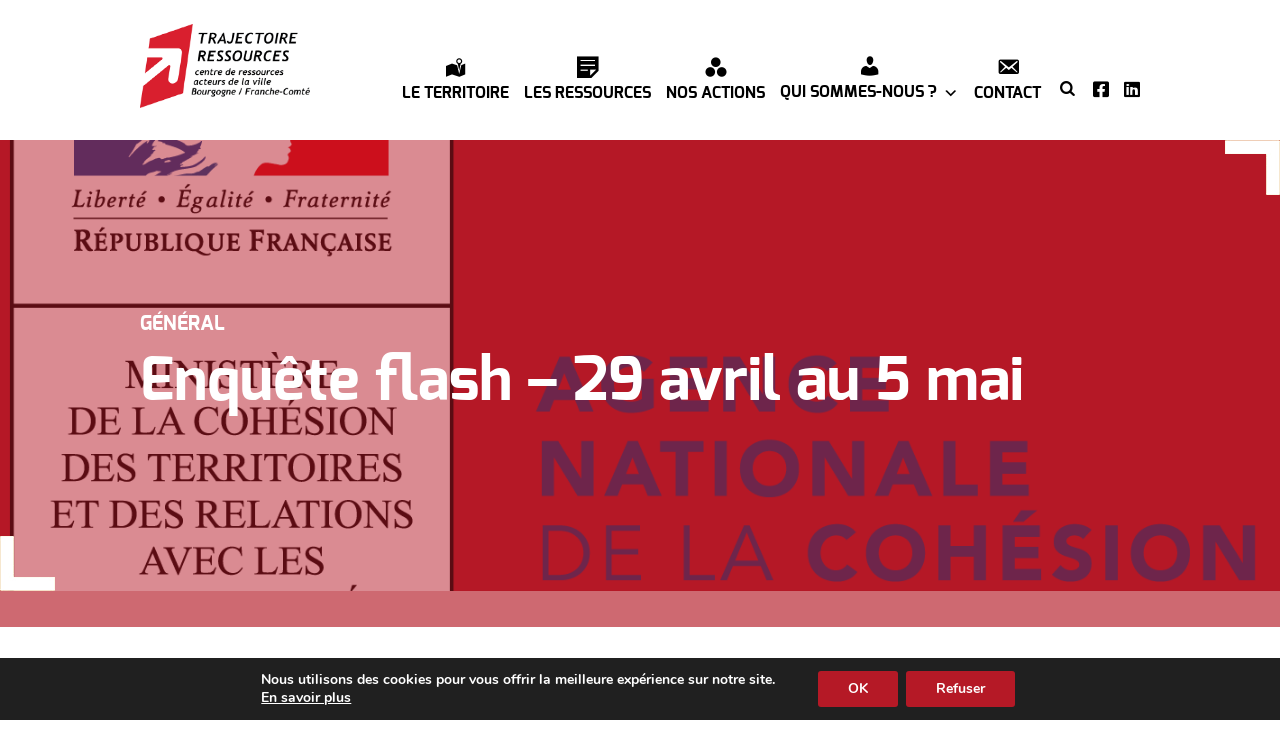

--- FILE ---
content_type: text/css
request_url: https://ressources-ville.org/wp-content/cache/wpfc-minified/d76zgg9u/8iaz7.css
body_size: 3747
content:
@charset "UTF-8";

 .magictime {
animation-duration: 1s;
animation-fill-mode: both;
}
.puffIn {
animation-name: puffIn;
}
@keyframes puffIn {
0% {
opacity: 0;
transform-origin: 50% 50%;
transform: scale(2,2);
filter: blur(2px);
}
100% {
opacity: 1;
transform-origin: 50% 50%;
transform: scale(1,1);
filter: blur(0px);
}
}
.puffOut {
animation-name: puffOut;
}
@keyframes puffOut {
0% {
opacity: 1;
transform-origin: 50% 50%;
transform: scale(1,1);
filter: blur(0px);
}
100% {
opacity: 0;
transform-origin: 50% 50%;
transform: scale(2,2);
filter: blur(2px);
}
}
.vanishIn {
animation-name: vanishIn;
}
@keyframes vanishIn {
0% {
opacity: 0;
transform-origin: 50% 50%;
transform: scale(2, 2);
filter: blur(90px);
}
100% {
opacity: 1;
transform-origin: 50% 50%;
transform: scale(1, 1);
filter: blur(0px);
}
}
.vanishOut {
animation-name: vanishOut;
}
@keyframes vanishOut {
0% {
opacity: 1;
transform-origin: 50% 50%;
transform: scale(1, 1);
filter: blur(0px);
}
100% {
opacity: 0;
transform-origin: 50% 50%;
transform: scale(2, 2);
filter: blur(20px);
}
}
.boingInUp {
animation-name: boingInUp;
}
@keyframes boingInUp {
0% {
opacity: 0;
transform-origin: 50% 0%;
transform: perspective(800px) rotateX(-90deg);
}
50% {
opacity: 1;
transform-origin: 50% 0%;
transform: perspective(800px) rotateX(50deg);
}
100% {
opacity: 1;
transform-origin: 50% 0%;
transform: perspective(800px) rotateX(0deg);
}
}
.boingOutDown {
animation-name: boingOutDown;
}
@keyframes boingOutDown {
0% {
opacity: 1;
transform-origin: 100% 100%;
transform: perspective(800px) rotateX(0deg) rotateY(0deg);
}
20% {
opacity: 1;
transform-origin: 100% 100%;
transform: perspective(800px) rotateX(0deg) rotateY(10deg);
}
30% {
opacity: 1;
transform-origin: 0% 100%;
transform: perspective(800px) rotateX(0deg) rotateY(0deg);
}
40% {
opacity: 1;
transform-origin: 0% 100%;
transform: perspective(800px) rotateX(10deg) rotateY(10deg);
}
100% {
opacity: 0;
transform-origin: 100% 100%;
transform: perspective(800px) rotateX(90deg) rotateY(0deg);
}
}
.bombLeftOut {
animation-name: bombLeftOut;
}
@keyframes bombLeftOut {
0% {
opacity: 1;
transform-origin: 50% 50%;
transform: rotate(0deg);
filter: blur(0px);
}
50% {
opacity: 1;
transform-origin: -100% 50%;
transform: rotate(-160deg);
filter: blur(0px);
}
100% {
opacity: 0;
transform-origin: -100% 50%;
transform: rotate(-160deg);
filter: blur(20px);
}
}
.bombRightOut {
animation-name: bombRightOut;
}
@keyframes bombRightOut {
0% {
opacity: 1;
transform-origin: 50% 50%;
transform: rotate(0deg);
filter: blur(0px);
}
50% {
opacity: 1;
transform-origin: 200% 50%;
transform: rotate(160deg);
filter: blur(0px);
}
100% {
opacity: 0;
transform-origin: 200% 50%;
transform: rotate(160deg);
filter: blur(20px);
}
}
.magic {
animation-name: magic;
}
@keyframes magic {
0% {
opacity: 1;
transform-origin: 100% 200%;
transform: scale(1, 1) rotate(0deg);
}
100% {
opacity: 0;
transform-origin: 200% 500%;
transform: scale(0, 0) rotate(270deg);
}
}
.swap {
animation-name: swap;
}
@keyframes swap {
0% {
opacity: 0;
transform-origin: 0 100%;
transform: scale(0, 0) translate(-700px, 0px);
}
100% {
opacity: 1;
transform-origin: 100% 100%;
transform: scale(1, 1) translate(0px, 0px);
}
}
.twisterInDown {
animation-name: twisterInDown;
}
@keyframes twisterInDown {
0% {
opacity: 0;
transform-origin: 0 100%;
transform: scale(0, 0) rotate(360deg) translateY(-100%);
}
30% {
transform-origin: 0 100%;
transform: scale(0, 0) rotate(360deg) translateY(-100%);
}
100% {
opacity: 1;
transform-origin: 100% 100%;
transform: scale(1, 1) rotate(0deg) translateY(0%);
}
}
.twisterInUp {
animation-name: twisterInUp;
}
@keyframes twisterInUp {
0% {
opacity: 0;
transform-origin: 100% 0;
transform: scale(0, 0) rotate(360deg) translateY(100%);
}
30% {
transform-origin: 100% 0;
transform: scale(0, 0) rotate(360deg) translateY(100%);
}
100% {
opacity: 1;
transform-origin: 0 0;
transform: scale(1, 1) rotate(0deg) translateY(0);
}
}
.foolishIn {
animation-name: foolishIn;
}
@keyframes foolishIn {
0% {
opacity: 0;
transform-origin: 50% 50%;
transform: scale(0, 0) rotate(360deg);
}
20% {
opacity: 1;
transform-origin: 0% 100%;
transform: scale(0.5, 0.5) rotate(0deg);
}
40% {
opacity: 1;
transform-origin: 100% 100%;
transform: scale(0.5, 0.5) rotate(0deg);
}
60% {
opacity: 1;
transform-origin: 0%;
transform: scale(0.5, 0.5) rotate(0deg);
}
80% {
opacity: 1;
transform-origin: 0% 0%;
transform: scale(0.5, 0.5) rotate(0deg);
}
100% {
opacity: 1;
transform-origin: 50% 50%;
transform: scale(1, 1) rotate(0deg);
}
}
.foolishOut {
animation-name: foolishOut;
}
@keyframes foolishOut {
0% {
opacity: 1;
transform-origin: 50% 50%;
transform: scale(1, 1) rotate(360deg);
}
20% {
opacity: 1;
transform-origin: 0% 0%;
transform: scale(0.5, 0.5) rotate(0deg);
}
40% {
opacity: 1;
transform-origin: 100% 0%;
transform: scale(0.5, 0.5) rotate(0deg);
}
60% {
opacity: 1;
transform-origin: 0%;
transform: scale(0.5, 0.5) rotate(0deg);
}
80% {
opacity: 1;
transform-origin: 0% 100%;
transform: scale(0.5, 0.5) rotate(0deg);
}
100% {
opacity: 0;
transform-origin: 50% 50%;
transform: scale(0, 0) rotate(0deg);
}
}
.holeOut {
animation-name: holeOut;
}
@keyframes holeOut {
0% {
opacity: 1;
transform-origin: 50% 50%;
transform: scale(1, 1) rotateY(0deg);
}
100% {
opacity: 0;
transform-origin: 50% 50%;
transform: scale(0, 0) rotateY(180deg);
}
}
.swashIn {
animation-name: swashIn;
}
@keyframes swashIn {
0% {
opacity: 0;
transform-origin: 50% 50%;
transform: scale(0, 0);
}
90% {
opacity: 1;
transform-origin: 50% 50%;
transform: scale(0.9, 0.9);
}
100% {
opacity: 1;
transform-origin: 50% 50%;
transform: scale(1, 1);
}
}
.swashOut {
animation-name: swashOut;
}
@keyframes swashOut {
0% {
opacity: 1;
transform-origin: 50% 50%;
transform: scale(1, 1);
}
80% {
opacity: 1;
transform-origin: 50% 50%;
transform: scale(0.9, 0.9);
}
100% {
opacity: 0;
transform-origin: 50% 50%;
transform: scale(0, 0);
}
}
.spaceInDown {
animation-name: spaceInDown;
}
@keyframes spaceInDown {
0% {
opacity: 0;
transform-origin: 50% 100%;
transform: scale(.2) translate(0%, 200%);
}
100% {
opacity: 1;
transform-origin: 50% 100%;
transform: scale(1) translate(0%, 0%);
}
}
.spaceInLeft {
animation-name: spaceInLeft;
}
@keyframes spaceInLeft {
0% {
opacity: 0;
transform-origin: 0% 50%;
transform: scale(.2) translate(-200%, 0%);
}
100% {
opacity: 1;
transform-origin: 0% 50%;
transform: scale(1) translate(0%, 0%);
}
}
.spaceInRight {
animation-name: spaceInRight;
}
@keyframes spaceInRight {
0% {
opacity: 0;
transform-origin: 100% 50%;
transform: scale(.2) translate(200%, 0%);
}
100% {
opacity: 1;
transform-origin: 100% 50%;
transform: scale(1) translate(0%, 0%);
}
}
.spaceInUp {
animation-name: spaceInUp;
}
@keyframes spaceInUp {
0% {
opacity: 0;
transform-origin: 50% 0%;
transform: scale(.2) translate(0%, -200%);
}
100% {
opacity: 1;
transform-origin: 50% 0%;
transform: scale(1) translate(0%, 0%);
}
}
.spaceOutDown {
animation-name: spaceOutDown;
}
@keyframes spaceOutDown {
0% {
opacity: 1;
transform-origin: 50% 100%;
transform: scale(1) translate(0%, 0%);
}
100% {
opacity: 0;
transform-origin: 50% 100%;
transform: scale(.2) translate(0%, 200%);
}
}
.spaceOutLeft {
animation-name: spaceOutLeft;
}
@keyframes spaceOutLeft {
0% {
opacity: 1;
transform-origin: 0% 50%;
transform: scale(1) translate(0%, 0%);
}
100% {
opacity: 0;
transform-origin: 0% 50%;
transform: scale(.2) translate(-200%, 0%);
}
}
.spaceOutRight {
animation-name: spaceOutRight;
}
@keyframes spaceOutRight {
0% {
opacity: 1;
transform-origin: 100% 50%;
transform: scale(1) translate(0%, 0%);
}
100% {
opacity: 0;
transform-origin: 100% 50%;
transform: scale(.2) translate(200%, 0%);
}
}
.spaceOutUp {
animation-name: spaceOutUp;
}
@keyframes spaceOutUp {
0% {
opacity: 1;
transform-origin: 50% 0%;
transform: scale(1) translate(0%, 0%);
}
100% {
opacity: 0;
transform-origin: 50% 0%;
transform: scale(.2) translate(0%, -200%);
}
}
.perspectiveDown {
animation-name: perspectiveDown;
}
@keyframes perspectiveDown {
0% {
transform-origin: 0 100%;
transform: perspective(800px) rotateX(0deg);
}
100% {
transform-origin: 0 100%;
transform: perspective(800px) rotateX(-180deg);
}
}
.perspectiveDownReturn {
animation-name: perspectiveDownReturn;
}
@keyframes perspectiveDownReturn {
0% {
transform-origin: 0 100%;
transform: perspective(800px) rotateX(-180deg);
}
100% {
transform-origin: 0 100%;
transform: perspective(800px) rotateX(0deg);
}
}
.perspectiveLeft {
animation-name: perspectiveLeft;
}
@keyframes perspectiveLeft {
0% {
transform-origin: 0 0;
transform: perspective(800px) rotateY(0deg);
}
100% {
transform-origin: 0 0;
transform: perspective(800px) rotateY(-180deg);
}
}
.perspectiveLeftReturn {
animation-name: perspectiveLeftReturn;
}
@keyframes perspectiveLeftReturn {
0% {
transform-origin: 0 0;
transform: perspective(800px) rotateY(-180deg);
}
100% {
transform-origin: 0 0;
transform: perspective(800px) rotateY(0deg);
}
}
.perspectiveRight {
animation-name: perspectiveRight;
}
@keyframes perspectiveRight {
0% {
transform-origin: 100% 0;
transform: perspective(800px) rotateY(0deg);
}
100% {
transform-origin: 100% 0;
transform: perspective(800px) rotateY(180deg);
}
}
.perspectiveRightReturn {
animation-name: perspectiveRightReturn;
}
@keyframes perspectiveRightReturn {
0% {
transform-origin: 100% 0;
transform: perspective(800px) rotateY(180deg);
}
100% {
transform-origin: 100% 0;
transform: perspective(800px) rotateY(0deg);
}
}
.perspectiveUp {
animation-name: perspectiveUp;
}
@keyframes perspectiveUp {
0% {
transform-origin: 0 0;
transform: perspective(800px) rotateX(0deg);
}
100% {
transform-origin: 0 0;
transform: perspective(800px) rotateX(180deg);
}
}
.perspectiveUpReturn {
animation-name: perspectiveUpReturn;
}
@keyframes perspectiveUpReturn {
0% {
transform-origin: 0 0;
transform: perspective(800px) rotateX(180deg);
}
100% {
transform-origin: 0 0;
transform: perspective(800px) rotateX(0deg);
}
}
.rotateDown {
animation-name: rotateDown;
}
@keyframes rotateDown {
0% {
opacity: 1;
transform-origin: 0 0;
transform: perspective(800px) rotateX(0deg) translateZ(0px);
}
100% {
opacity: 0;
transform-origin: 50% 100%;
transform: perspective(800px) rotateX(-180deg) translateZ(300px);
}
}
.rotateLeft {
animation-name: rotateLeft;
}
@keyframes rotateLeft {
0% {
opacity: 1;
transform-origin: 0 0;
transform: perspective(800px) rotateY(0deg) translateZ(0px);
}
100% {
opacity: 0;
transform-origin: 50% 0;
transform: perspective(800px) rotateY(180deg) translateZ(300px);
}
}
.rotateRight {
animation-name: rotateRight;
}
@keyframes rotateRight {
0% {
opacity: 1;
transform-origin: 0 0;
transform: perspective(800px) rotateY(0deg) translate3d(0px);
}
100% {
opacity: 0;
transform-origin: 50% 0;
transform: perspective(800px) rotateY(-180deg) translateZ(150px);
}
}
.rotateUp {
animation-name: rotateUp;
}
@keyframes rotateUp {
0% {
opacity: 1;
transform-origin: 0 0;
transform: perspective(800px) rotateX(0deg) translateZ(0px);
}
100% {
opacity: 0;
transform-origin: 50% 0;
transform: perspective(800px) rotateX(180deg) translateZ(100px);
}
}
.slideDown {
animation-name: slideDown;
}
@keyframes slideDown {
0% {
transform-origin: 0 0;
transform: translateY(0%);
}
100% {
transform-origin: 0 0;
transform: translateY(100%);
}
}
.slideDownReturn {
animation-name: slideDownReturn;
}
@keyframes slideDownReturn {
0% {
transform-origin: 0 0;
transform: translateY(100%);
}
100% {
transform-origin: 0 0;
transform: translateY(0%);
}
}
.slideLeft {
animation-name: slideLeft;
}
@keyframes slideLeft {
0% {
transform-origin: 0 0;
transform: translateX(0%);
}
100% {
transform-origin: 0 0;
transform: translateX(-100%);
}
}
.slideLeftReturn {
animation-name: slideLeftReturn;
}
@keyframes slideLeftReturn {
0% {
transform-origin: 0 0;
transform: translateX(-100%);
}
100% {
transform-origin: 0 0;
transform: translateX(0%);
}
}
.slideRight {
animation-name: slideRight;
}
@keyframes slideRight {
0% {
transform-origin: 0 0;
transform: translateX(0%);
}
100% {
transform-origin: 0 0;
transform: translateX(100%);
}
}
.slideRightReturn {
animation-name: slideRightReturn;
}
@keyframes slideRightReturn {
0% {
transform-origin: 0 0;
transform: translateX(100%);
}
100% {
transform-origin: 0 0;
transform: translateX(0%);
}
}
.slideUp {
animation-name: slideUp;
}
@keyframes slideUp {
0% {
transform-origin: 0 0;
transform: translateY(0%);
}
100% {
transform-origin: 0 0;
transform: translateY(-100%);
}
}
.slideUpReturn {
animation-name: slideUpReturn;
}
@keyframes slideUpReturn {
0% {
transform-origin: 0 0;
transform: translateY(-100%);
}
100% {
transform-origin: 0 0;
transform: translateY(0%);
}
}
.openDownLeft {
animation-name: openDownLeft;
}
@keyframes openDownLeft {
0% {
transform-origin: bottom left;
transform: rotate(0deg);
animation-timing-function: ease-out;
}
100% {
transform-origin: bottom left;
transform: rotate(-110deg);
animation-timing-function: ease-in-out;
}
}
.openDownLeftReturn {
animation-name: openDownLeftReturn;
}
@keyframes openDownLeftReturn {
0% {
transform-origin: bottom left;
transform: rotate(-110deg);
animation-timing-function: ease-in-out;
}
100% {
transform-origin: bottom left;
transform: rotate(0deg);
animation-timing-function: ease-out;
}
}
.openDownRight {
animation-name: openDownRight;
}
@keyframes openDownRight {
0% {
transform-origin: bottom right;
transform: rotate(0deg);
animation-timing-function: ease-out;
}
100% {
transform-origin: bottom right;
transform: rotate(110deg);
animation-timing-function: ease-in-out;
}
}
.openDownRightReturn {
animation-name: openDownRightReturn;
}
@keyframes openDownRightReturn {
0% {
transform-origin: bottom right;
transform: rotate(110deg);
animation-timing-function: ease-in-out;
}
100% {
transform-origin: bottom right;
transform: rotate(0deg);
animation-timing-function: ease-out;
}
}
.openUpLeft {
animation-name: openUpLeft;
}
@keyframes openUpLeft {
0% {
transform-origin: top left;
transform: rotate(0deg);
animation-timing-function: ease-out;
}
100% {
transform-origin: top left;
transform: rotate(110deg);
animation-timing-function: ease-in-out;
}
}
.openUpLeftReturn {
animation-name: openUpLeftReturn;
}
@keyframes openUpLeftReturn {
0% {
transform-origin: top left;
transform: rotate(110deg);
animation-timing-function: ease-in-out;
}
100% {
transform-origin: top left;
transform: rotate(0deg);
animation-timing-function: ease-out;
}
}
.openUpRight {
animation-name: openUpRight;
}
@keyframes openUpRight {
0% {
transform-origin: top right;
transform: rotate(0deg);
animation-timing-function: ease-out;
}
100% {
transform-origin: top right;
transform: rotate(-110deg);
animation-timing-function: ease-in-out;
}
}
.openUpRightReturn {
animation-name: openUpRightReturn;
}
@keyframes openUpRightReturn {
0% {
transform-origin: top right;
transform: rotate(-110deg);
animation-timing-function: ease-in-out;
}
100% {
transform-origin: top right;
transform: rotate(0deg);
animation-timing-function: ease-out;
}
}
.openDownLeftOut {
animation-name: openDownLeftOut;
}
@keyframes openDownLeftOut {
0% {
opacity: 1;
transform-origin: bottom left;
transform: rotate(0deg);
animation-timing-function: ease-out;
}
100% {
opacity: 0;
transform-origin: bottom left;
transform: rotate(-110deg);
animation-timing-function: ease-in-out;
}
}
.openDownRightOut {
animation-name: openDownRightOut;
}
@keyframes openDownRightOut {
0% {
opacity: 1;
transform-origin: bottom right;
transform: rotate(0deg);
animation-timing-function: ease-out;
}
100% {
opacity: 0;
transform-origin: bottom right;
transform: rotate(110deg);
animation-timing-function: ease-in-out;
}
}
.openUpLeftOut {
animation-name: openUpLeftOut;
}
@keyframes openUpLeftOut {
0% {
opacity: 1;
transform-origin: top left;
transform: rotate(0deg);
animation-timing-function: ease-out;
}
100% {
opacity: 0;
transform-origin: top left;
transform: rotate(110deg);
animation-timing-function: ease-in-out;
}
}
.openUpRightOut {
animation-name: openUpRightOut;
}
@keyframes openUpRightOut {
0% {
opacity: 1;
transform-origin: top right;
transform: rotate(0deg);
animation-timing-function: ease-out;
}
100% {
opacity: 0;
transform-origin: top right;
transform: rotate(-110deg);
animation-timing-function: ease-in-out;
}
}
.tinDownIn {
animation-name: tinDownIn;
}
@keyframes tinDownIn {
0% {
opacity: 0;
transform: scale(1, 1) translateY(900%);
}
50%, 70%, 90% {
opacity: 1;
transform: scale(1.1, 1.1) translateY(0);
}
60%, 80%, 100% {
opacity: 1;
transform: scale(1, 1) translateY(0);
}
}
.tinDownOut {
animation-name: tinDownOut;
}
@keyframes tinDownOut {
0%, 20%, 40%, 50% {
opacity: 1;
transform: scale(1, 1) translateY(0);
}
10%, 30% {
opacity: 1;
transform: scale(1.1, 1.1) translateY(0);
}
100% {
opacity: 0;
transform: scale(1, 1) translateY(900%);
}
}
.tinLeftIn {
animation-name: tinLeftIn;
}
@keyframes tinLeftIn {
0% {
opacity: 0;
transform: scale(1, 1) translateX(-900%);
}
50%, 70%, 90% {
opacity: 1;
transform: scale(1.1, 1.1) translateX(0);
}
60%, 80%, 100% {
opacity: 1;
transform: scale(1, 1) translateX(0);
}
}
.tinLeftOut {
animation-name: tinLeftOut;
}
@keyframes tinLeftOut {
0%, 20%, 40%, 50% {
opacity: 1;
transform: scale(1, 1) translateX(0);
}
10%, 30% {
opacity: 1;
transform: scale(1.1, 1.1) translateX(0);
}
100% {
opacity: 0;
transform: scale(1, 1) translateX(-900%);
}
}
.tinRightIn {
animation-name: tinRightIn;
}
@keyframes tinRightIn {
0% {
opacity: 0;
transform: scale(1, 1) translateX(900%);
}
50%, 70%, 90% {
opacity: 1;
transform: scale(1.1, 1.1) translateX(0);
}
60%, 80%, 100% {
opacity: 1;
transform: scale(1, 1) translateX(0);
}
}
.tinRightOut {
animation-name: tinRightOut;
}
@keyframes tinRightOut {
0%, 20%, 40%, 50% {
opacity: 1;
transform: scale(1, 1) translateX(0);
}
10%, 30% {
opacity: 1;
transform: scale(1.1, 1.1) translateX(0);
}
100% {
opacity: 0;
transform: scale(1, 1) translateX(900%);
}
}
.tinUpIn {
animation-name: tinUpIn;
}
@keyframes tinUpIn {
0% {
opacity: 0;
transform: scale(1, 1) translateY(-900%);
}
50%, 70%, 90% {
opacity: 1;
transform: scale(1.1, 1.1) translateY(0);
}
60%, 80%, 100% {
opacity: 1;
transform: scale(1, 1) translateY(0);
}
}
.tinUpOut {
animation-name: tinUpOut;
}
@keyframes tinUpOut {
0%, 20%, 40%, 50% {
opacity: 1;
transform: scale(1, 1) translateY(0);
}
10%, 30% {
opacity: 1;
transform: scale(1.1, 1.1) translateY(0);
}
100% {
opacity: 0;
transform: scale(1, 1) translateY(-900%);
}
}.dakh_search-wrap {
position: fixed;
top: 0;
left: 0;
bottom: 0;
right: 0;
height: 100%;
width: 100%;
display: table;
z-index: 99999;
visibility: hidden;
box-sizing: border-box;
-webkit-backface-visibility: hidden;
backface-visibility: hidden;
background: #000;
background: rgba(0, 0, 0, .8);
}
.dakh_search-wrap * {
box-sizing: border-box;
}
.dakh_search-wrap.is-visible {
visibility: visible;
}
.dakh_search-center {
display: table-cell;
vertical-align: middle;
margin: auto;
}
.dakh_search-form {
min-width: 750px;
max-width: 900px;
margin: auto;
display: table;
vertical-align: top;
}
.dakh_search-input {
width: 100%;
vertical-align: top;
display: table-cell;
box-sizing: border-box;
height: 100%;
}
.dakh_search-input>input,
.dakh_search-input>input:hover,
.dakh_search-input>input:focus {
border: 3px solid rgba(255, 255, 255, .9);
border-right-width: 0;
border-radius: 0px;
width: 100%;
margin: 0;
outline: none;
padding: 0;
padding-left: 14px;
padding-right: 14px;
background: none;
color: #fff;
}
.dakh_search-btn {
white-space: nowrap;
display: table-cell;
box-sizing: border-box;
vertical-align: top;
height: 100%;
}
.dakh_search-btn>button,
.dakh_search-btn>button:focus,
.dakh_search-btn>button:active,
.dakh_search-input>input,
.dakh_search-input>input:focus,
.dakh_search-btn>input:active {
line-height: normal;
letter-spacing: normal;
font-weight: normal;
font-style: normal;
}
.dakh_search-btn>button,
.dakh_search-btn>button:focus,
.dakh_search-btn>button:active {
border-radius: 0px;
border: 3px solid transparent;
outline: none;
-webkit-transition-property: background, color, border-color;
transition-property: background, color, border-color;
-webkit-transition-duration: .2s;
transition-duration: .2s;
-webkit-transition-timing-function: ease-out;
transition-timing-function: ease-out;
cursor: pointer;
-webkit-user-select: none;
-moz-user-select: none;
-ms-user-select: none;
user-select: none;
padding: 0;
margin: 0;
display: block;
padding-left: 14px;
padding-right: 14px;
text-transform: none;
background: #eee;
color: #000;
box-shadow: none;
}
.dakh_search-btn>button:hover {
padding: 0;
margin: 0;
display: block;
padding-left: 14px;
padding-right: 14px;
outline: none;
box-shadow: none;
border: 3px solid transparent;
border-radius: 0px;
}
.dakh_search-btn>button>i {
font-size: 26px;
line-height: 26px;
}
.dakh_search-close {
top: 20px;
height: 39px;
width: 40.59px;
text-align: center;
font-size: 29px;
position: absolute;
right: 20px;
cursor: pointer;
-webkit-transition-property: background, color, border-color;
transition-property: background, color, border-color;
-webkit-transition-duration: .2s;
transition-duration: .2s;
-webkit-transition-timing-function: ease-out;
transition-timing-function: ease-out;
-webkit-user-select: none;
-moz-user-select: none;
-ms-user-select: none;
user-select: none;
color: #fff;
} .dakh_search-input>input,
.dakh_search-btn>button {
height: 65px;
font-size: 20px;
}
@media screen and (max-width: 992px) {
.dakh_search-form {
width: 600px;
min-width: 0;
max-width: none;
}
}
@media screen and (max-width: 768px) {
.dakh_search-close{
right: 10px;
top: 10px;
font-size: 25px;
}
.dakh_search-form {
width: auto;
margin-right: 15px;
margin-left: 15px;
}
.dakh_search-input>input,
.dakh_search-btn>button {
height: 50px;
font-size: 16px;
}
.dakh_search-input>input,
.dakh_search-btn>button>i {
font-size: 16px;
}
}  .dakh_search-wrap.Stuck-round .dakh_search-input {
padding-right: none;
}
.dakh_search-wrap.Stuck-round .dakh_search-input input {
border-width: 3px;
border-right: none;
border-radius: 8px 0 0 8px;
}
.dakh_search-wrap.Stuck-round .dakh_search-btn button {
border-radius: 0 8px 8px 0;
}
.dakh_search-wrap.Apart .dakh_search-input {
padding-right: 15px;
border-width: 3px
}
.dakh_search-wrap.Apart .dakh_search-input input {
border-width: 3px;
} .dakh_search-wrap.Apart-round .dakh_search-input {
padding-right: 15px;
}
.dakh_search-wrap.Apart-round .dakh_search-input input {
border-radius: 5px;
border-width: 3px;
}
.dakh_search-wrap.Apart-round .dakh_search-btn button {
border-radius: 5px;
} .dakh_search-wrap.Line-round .dakh_search-input {
padding-right: 15px;
}
.dakh_search-wrap.Line-round .dakh_search-input input {
border-top-width: 0px;
border-left-width: 0px;
border-right-width: 0px;
border-bottom-width: 3px;
padding-left: 0;
}
.dakh_search-wrap.Line-round .dakh_search-btn button {
border-radius: 5px;
} .dakh_search-wrap.Line .dakh_search-input {
padding-right: 15px;
}
.dakh_search-wrap.Line .dakh_search-input input {
border-top-width: 0px;
border-left-width: 0px;
border-right-width: 0px;
border-bottom-width: 3px;
padding-left: 0;
}  .dakh_search-wrap.Dark {
background: rgba(0, 0, 0, .85);
}
.dakh_search-wrap.Dark .dakh_search-close {
color: rgba(255, 255, 255, .8);
}
.dakh_search-wrap.Dark .dakh_search-close:hover {
color: rgba(255, 255, 255, 1);
}
.dakh_search-wrap.Dark .dakh_search-input>input::-moz-selection {
background: #eee;
color: #000;
}
.dakh_search-wrap.Dark .dakh_search-input>input::selection {
background: #eee;
color: #000;
}
.dakh_search-wrap.Dark .dakh_search-input>input,
.dakh_search-wrap.Dark .dakh_search-input>input:focus,
.dakh_search-wrap.Dark .dakh_search-input>input:active {
background: rgba(255, 255, 255, 0);
color: #fff;
outline: none;
border-color: rgba(255, 255, 255, .8);
}
.dakh_search-wrap.Dark .dakh_search-input>input::-webkit-input-placeholder {
color: rgba(255, 255, 255, .7);
}
.dakh_search-wrap.Dark .dakh_search-input>input::-moz-placeholder {
color: rgba(255, 255, 255, .7);
}
.dakh_search-wrap.Dark .dakh_search-input>input:-ms-input-placeholder {
color: rgba(255, 255, 255, .7);
}
.dakh_search-wrap.Dark .dakh_search-input>input::-ms-input-placeholder {
color: rgba(255, 255, 255, .7);
}
.dakh_search-wrap.Dark .dakh_search-btn>button,
.dakh_search-wrap.Dark .dakh_search-btn>button:focus {
display: block;
color: #333;
background: rgba(255, 255, 255, .8);
border-color: rgba(255, 255, 255, .0);
}
.dakh_search-wrap.Dark .dakh_search-btn>button:hover,
.dakh_search-wrap.Dark .dakh_search-btn>button:active {
border-color: rgba(255, 255, 255, 0);
background: rgba(255, 255, 255, 1);
color: #000;
} .dakh_search-wrap.White {
background: rgba(255, 255, 255, .85);
}
.dakh_search-wrap.White .dakh_search-close {
color: rgba(0, 0, 0, .8);
}
.dakh_search-wrap.White .dakh_search-close:hover {
color: rgba(0, 0, 0, 1);
}
.dakh_search-wrap.White .dakh_search-input>input::-moz-selection {
background: #333;
color: #fff;
}
.dakh_search-wrap.White .dakh_search-input>input::selection {
background: #333;
color: #fff;
}
.dakh_search-wrap.White .dakh_search-input>input,
.dakh_search-wrap.White .dakh_search-input>input:focus,
.dakh_search-wrap.White .dakh_search-input>input:active {
background: transparent;
color: #000;
outline: none;
border-color: rgba(0, 0, 0, .8);
}
.dakh_search-wrap.White .dakh_search-input>input::-webkit-input-placeholder {
color: rgba(0, 0, 0, .7);
}
.dakh_search-wrap.White .dakh_search-input>input::-moz-placeholder {
color: rgba(0, 0, 0, .7);
}
.dakh_search-wrap.White .dakh_search-input>input:-ms-input-placeholder {
color: rgba(0, 0, 0, .7);
}
.dakh_search-wrap.White .dakh_search-input>input::-ms-input-placeholder {
color: rgba(0, 0, 0, .7);
}
.dakh_search-wrap.White .dakh_search-btn>button,
.dakh_search-wrap.White .dakh_search-btn>button:focus {
display: block;
color: #eee;
background: rgba(0, 0, 0, .8);
border-color: rgba(0, 0, 0, .0);
}
.dakh_search-wrap.White .dakh_search-btn>button:hover,
.dakh_search-wrap.White .dakh_search-btn>button:active {
border-color: rgba(0, 0, 0, .0);
background: rgba(0, 0, 0, 1);
color: #fff;
} .dakh_search-wrap.Coffee {
background: rgba(117, 81, 68, .92);
}
.dakh_search-wrap.Coffee .dakh_search-close {
color: rgba(0, 0, 0, .7);
}
.dakh_search-wrap.Coffee .dakh_search-close:hover {
color: rgba(0, 0, 0, 1);
}
.dakh_search-wrap.Coffee .dakh_search-input>input::-moz-selection {
background: #333;
color: #fff;
}
.dakh_search-wrap.Coffee .dakh_search-input>input::selection {
background: #333;
color: #fff;
}
.dakh_search-wrap.Coffee .dakh_search-input>input,
.dakh_search-wrap.Coffee .dakh_search-input>input:focus,
.dakh_search-wrap.Coffee .dakh_search-input>input:active {
background: transparent;
color: #000;
outline: none;
border-color: rgba(0, 0, 0, .7);
}
.dakh_search-wrap.Coffee .dakh_search-input>input::-webkit-input-placeholder {
color: rgba(0, 0, 0, .6);
}
.dakh_search-wrap.Coffee .dakh_search-input>input::-moz-placeholder {
color: rgba(0, 0, 0, .6);
}
.dakh_search-wrap.Coffee .dakh_search-input>input:-ms-input-placeholder {
color: rgba(0, 0, 0, .6);
}
.dakh_search-wrap.Coffee .dakh_search-input>input::-ms-input-placeholder {
color: rgba(0, 0, 0, .6);
}
.dakh_search-wrap.Coffee .dakh_search-btn>button,
.dakh_search-wrap.Coffee .dakh_search-btn>button:focus {
display: block;
color: #eee;
background: rgba(0, 0, 0, .7);
border-color: rgba(0, 0, 0, .0);
}
.dakh_search-wrap.Coffee .dakh_search-btn>button:hover,
.dakh_search-wrap.Coffee .dakh_search-btn>button:active {
border-color: rgba(0, 0, 0, .0);
background: rgba(0, 0, 0, 1);
color: #fff;
} .dakh_search-wrap.Blood {
background: rgba(0, 0, 0, .9);
}
.dakh_search-wrap.Blood .dakh_search-close {
color: rgba(202, 32, 32, .8);
}
.dakh_search-wrap.Blood .dakh_search-close:hover {
color: rgba(202, 32, 32, 1);
}
.dakh_search-wrap.Blood .dakh_search-input>input::-moz-selection {
background: rgba(202, 32, 32, .8);
color: #fff;
}
.dakh_search-wrap.Blood .dakh_search-input>input::selection {
background: rgba(202, 32, 32, .8);
color: #fff;
}
.dakh_search-wrap.Blood .dakh_search-input>input,
.dakh_search-wrap.Blood .dakh_search-input>input:focus,
.dakh_search-wrap.Blood .dakh_search-input>input:active {
background: transparent;
color: rgba(202, 32, 32, 1);
outline: none;
border-color: rgba(202, 32, 32, .8);
}
.dakh_search-wrap.Blood .dakh_search-input>input::-webkit-input-placeholder {
color: rgba(202, 32, 32, .6);
}
.dakh_search-wrap.Blood .dakh_search-input>input::-moz-placeholder {
color: rgba(202, 32, 32, .6);
}
.dakh_search-wrap.Blood .dakh_search-input>input:-ms-input-placeholder {
color: rgba(202, 32, 32, .6);
}
.dakh_search-wrap.Blood .dakh_search-input>input::-ms-input-placeholder {
color: rgba(202, 32, 32, .6);
}
.dakh_search-wrap.Blood .dakh_search-btn>button,
.dakh_search-wrap.Blood .dakh_search-btn>button:focus {
display: block;
color: #222;
background: rgba(202, 32, 32, .8);
border-color: rgba(0, 0, 0, .0);
}
.dakh_search-wrap.Blood .dakh_search-btn>button:hover,
.dakh_search-wrap.Blood .dakh_search-btn>button:active {
border-color: rgba(0, 0, 0, .0);
background: rgba(202, 32, 32, .9);
color: #000;
} .dakh_search-wrap.Red {
background: rgba(218, 19, 19, .9);
}
.dakh_search-wrap.Red .dakh_search-close {
color: rgba(255, 255, 255, .9);
}
.dakh_search-wrap.Red .dakh_search-close:hover {
color: rgba(255, 255, 255, 1);
}
.dakh_search-wrap.Red .dakh_search-input>input::-moz-selection {
background: #eee;
color: #000;
}
.dakh_search-wrap.Red .dakh_search-input>input::selection {
background: #eee;
color: #000;
}
.dakh_search-wrap.Red .dakh_search-input>input,
.dakh_search-wrap.Red .dakh_search-input>input:focus,
.dakh_search-wrap.Red .dakh_search-input>input:active {
background: #fff;
color: #333;
outline: none;
border-color: #fff;
}
.dakh_search-wrap.Red .dakh_search-input>input::-webkit-input-placeholder {
color: #777;
}
.dakh_search-wrap.Red .dakh_search-input>input::-moz-placeholder {
color: #777;
}
.dakh_search-wrap.Red .dakh_search-input>input:-ms-input-placeholder {
color: #777;
}
.dakh_search-wrap.Red .dakh_search-input>input::-ms-input-placeholder {
color: #777;
}
.dakh_search-wrap.Red .dakh_search-btn>button,
.dakh_search-wrap.Red .dakh_search-btn>button:focus {
display: block;
color: #eee;
background: #333;
border-color: #333;
}
.dakh_search-wrap.Red .dakh_search-btn>button:hover,
.dakh_search-wrap.Red .dakh_search-btn>button:active {
border-color: #222;
background: #222;
color: #fff;
} .dakh_search-wrap.Soda {
background: rgba(0, 0, 0, .9);
}
.dakh_search-wrap.Soda .dakh_search-close {
color: rgba(41, 161, 253, .8);
}
.dakh_search-wrap.Soda .dakh_search-close:hover {
color: rgba(41, 161, 253, 1);
}
.dakh_search-wrap.Soda .dakh_search-input>input::-moz-selection {
background: #eee;
color: #000;
}
.dakh_search-wrap.Soda .dakh_search-input>input::selection {
background: #eee;
color: #000;
}
.dakh_search-wrap.Soda .dakh_search-input>input,
.dakh_search-wrap.Soda .dakh_search-input>input:focus,
.dakh_search-wrap.Soda .dakh_search-input>input:active {
background: transparent;
color: rgba(41, 161, 253, 1);
outline: none;
border-color: rgba(41, 161, 253, .8);
}
.dakh_search-wrap.Soda .dakh_search-input>input::-webkit-input-placeholder {
color: rgba(41, 161, 253, .7);
}
.dakh_search-wrap.Soda .dakh_search-input>input::-moz-placeholder {
color: rgba(41, 161, 253, .7);
}
.dakh_search-wrap.Soda .dakh_search-input>input:-ms-input-placeholder {
color: rgba(41, 161, 253, .7);
}
.dakh_search-wrap.Soda .dakh_search-input>input::-ms-input-placeholder {
color: rgba(41, 161, 253, .7);
}
.dakh_search-wrap.Soda .dakh_search-btn>button,
.dakh_search-wrap.Soda .dakh_search-btn>button:focus {
display: block;
color: rgba(41, 161, 253, .8);
background: rgba(41, 161, 253, 0);
border-color: rgba(41, 161, 253, .8);
}
.dakh_search-wrap.Soda .dakh_search-btn>button:hover,
.dakh_search-wrap.Soda .dakh_search-btn>button:active {
border-color: rgba(41, 161, 253, 1);
background: rgba(41, 161, 253, 0);
color: rgba(41, 161, 253, 1);
} @font-face {
font-family: 'dakh_search_icons';
src: url(//ressources-ville.org/wp-content/plugins/dakh_search/public/font/font-awesome/font-fontello.eot?60877654);
src: url(//ressources-ville.org/wp-content/plugins/dakh_search/public/font/font-awesome/fontello.eot?60877654#iefix) format('embedded-opentype'),
url(//ressources-ville.org/wp-content/plugins/dakh_search/public/font/font-awesome/fontello.woff2?60877654) format('woff2'),
url(//ressources-ville.org/wp-content/plugins/dakh_search/public/font/font-awesome/fontello.woff?60877654) format('woff'),
url(//ressources-ville.org/wp-content/plugins/dakh_search/public/font/font-awesome/fontello.ttf?60877654) format('truetype'),
url(//ressources-ville.org/wp-content/plugins/dakh_search/public/font/font-awesome/fontello.svg?60877654#fontello) format('svg');
font-weight: normal;
font-style: normal;
}
[class^="dakh-search-icon-"]:before, [class*=" dakh-search-icon-"]:before {
font-family: "dakh_search_icons";
font-style: normal;
font-weight: normal;
speak: none;
display: inline-block;
text-decoration: inherit;
width: 1em;
margin-right: .2em;
text-align: center;
font-variant: normal;
text-transform: none;
line-height: 1em;
margin-left: .2em;
-webkit-font-smoothing: antialiased;
-moz-osx-font-smoothing: grayscale;
}
.dakh-search-icon-search:before { content: '\e800'; }
.dakh-search-icon-help-circled:before { content: '\e801'; }
.dakh-search-icon-cancel:before { content: '\e802'; }

--- FILE ---
content_type: text/css
request_url: https://ressources-ville.org/wp-content/cache/wpfc-minified/jlt8x6el/8iaz7.css
body_size: 11250
content:
@font-face {
font-family: 'exobold';
src: url(//ressources-ville.org/wp-content/themes/ressources/exo-bold-webfont.woff2) format('woff2'),
url(//ressources-ville.org/wp-content/themes/ressources/exo-bold-webfont.woff) format('woff');
font-weight: normal;
font-style: normal;
}
@font-face {
font-family: 'exoextrabold';
src: url(//ressources-ville.org/wp-content/themes/ressources/exo-extrabold-webfont.woff2) format('woff2'),
url(//ressources-ville.org/wp-content/themes/ressources/exo-extrabold-webfont.woff) format('woff');
font-weight: normal;
font-style: normal;
}
@font-face {
font-family: 'exoregular';
src: url(//ressources-ville.org/wp-content/themes/ressources/exo-regular-webfont.woff2) format('woff2'),
url(//ressources-ville.org/wp-content/themes/ressources/exo-regular-webfont.woff) format('woff');
font-weight: normal;
font-style: normal;
}
@font-face {
font-family: 'exomedium';
src: url(//ressources-ville.org/wp-content/themes/ressources/exo-medium-webfont.woff2) format('woff2'),
url(//ressources-ville.org/wp-content/themes/ressources/exo-medium-webfont.woff) format('woff');
font-weight: normal;
font-style: normal;
}
body {
font-size: 17px;
background-color: #FFF;
color: #000;
}
body.custom-font-enabled {
font-family: Calibri, Helvetica, Arial, sans-serif;
}
body .site {
padding: 0;
margin-top: 0;
margin-bottom: 0;
box-shadow: none;
}
.site-header h1 {
line-height: 0;
}
header#masthead {
max-width: 1000px;
margin: 0 auto;
padding: 24px 40px;
transition: all 0.3s linear;
-moz-transition: all 0.3s linear;
-webkit-transition: all 0.3s linear;
}
.smaller header#masthead {
max-width: 1000px;
width: 100%;
margin: 0 auto;
padding: 10px 40px;
transition: all 0.3s linear;
-moz-transition: all 0.3s linear;
-webkit-transition: all 0.3s linear;
}
.home .entry-content {
max-width: 1000px;
display: table;
margin: 36px auto 0;
padding: 0 20px;
}
.page-template-action .entry-content {
margin: 0 auto 0;
max-width: 1000px;
display: table;
padding: 0 20px;
width: calc(100% - 40px);
}
.page-template-action .entry-content {
text-align: justify;
}
.search-results .site-content {
max-width: 1000px;
display: table;
margin-left: auto !important;
margin-right: auto !important;
float: inherit;
}
header.entry-header:after {
display: block;
width: 100%;
content: "";
background: #ce6971;
height: 36px;
bottom: -36px;
position: absolute;
}
.page-template-action header.entry-header:after {
display: block;
width: 100%;
content: "";
background: #ce6971;
height: 36px;
bottom: -36px;
position: absolute;
}
.page-id-119 header.entry-header:after, .single-evenement .domaine-developpement-economique-urbain header.entry-header:after, .single-publication .domainep-developpement-economique-urbain header.entry-header:after, .page-id-131 header.entry-header:after, .single-evenement .domaine-jeunesse header.entry-header:after, .single-publication .domainep-jeunesse header.entry-header:after{
background: #fbeeb7;
}
.page-id-151 header.entry-header:after, .domaine-culture-et-patrimoine header.entry-header:after, .domainep-culture-et-patrimoine header.entry-header:after{
background: #ceebef;
}
.page-id-153 header.entry-header:after, .domaine-developpement-urbain-et-cadre-de-vie header.entry-header:after, .domainep-developpement-urbain-et-cadre-de-vie header.entry-header:after{
background: #ceebef;
}
.page-id-161 header.entry-header:after, .domaine-pvrl header.entry-header:after, .domainep-pvrl header.entry-header:after, .page-id-163 header.entry-header:after, .domaine-discrimination header.entry-header:after, .domainep-discrimination header.entry-header:after{
background: #86b9dd;
}
.page-id-2647 header.entry-header:after, .domaine-vieillissement header.entry-header:after, .domainep-vieillissement header.entry-header:after, .page-id-159 header.entry-header:after, .domaine-experimentations-et-accompagnement header.entry-header:after, .domainep-experimentations-et-accompagnement header.entry-header:after{
background: #dbade1;
}
.page-id-2649 header.entry-header:after, .domaine-transitions header.entry-header:after, .domainep-transitions header.entry-header:after{
background: #8bcd8f;
}
.page-id-135 header.entry-header:after, .domaine-sante header.entry-header:after, .domainep-sante header.entry-header:after, .page-id-157 header.entry-header:after, .domaine-cohesion-sociale header.entry-header:after, .domainep-cohesion-sociale header.entry-header:after{
background: #f2996e;
}
.page-template-action div#levtshome {
margin-top: 64px;
width: calc(64.5% - 40px);
}
img {
max-width: 100%;
}
hgroup {
display: inline-block;
}
.lehead {
position: fixed;
width: 100%;
display: inline-block;
z-index: 2;
background: #FFF;
}
.smaller.lehead {
box-shadow: 0px 1px 2px rgba(0, 0, 0, .3);
}
a:focus {
outline: 0 dotted;
}
.site {
max-width: 100%;
}
.site-content {
margin: 140px 0 0;
}
footer[role="contentinfo"] {
border-top: 0;
font-size: 16px;
width: calc(100% - 80px);
padding: 30px 40px 24px;
display: table;
background: #b51926;
color: #FFF;
max-width: calc(100% - 80px);
margin-top: 0;
}
div#colcontact {
display: inline-block;
width: 33.33333%;
float: left;
}
div#colien {
display: inline-block;
width: calc(33.3333% - 40px);
float: left;
margin: 0 20px;
}
div#colien a {
display: block;
color: #FFF;
text-decoration: none;
}
div#colien a:hover {
color: #FFF;
text-decoration: underline;
}
a.lienfootart {
background: #FFF;
display: table;
padding: 3px 5px;
margin-top: 10px;
color: #b51926 !important;
text-transform: uppercase;
text-decoration: none;
font-size: 14px;
font-weight: bold;
border: 1px solid #FFF;
transition: all 0.3s linear;
-moz-transition: all 0.3s linear;
-webkit-transition: all 0.3s linear;
}
a:hover.lienfootart {
background: transparent;
display: table;
color: #FFF !important;
border: 1px solid #FFF;
transition: all 0.3s linear;
-moz-transition: all 0.3s linear;
-webkit-transition: all 0.3s linear;
}
.site-info {
display: table;
max-width: 1000px;
margin: 0 auto;
width: 100%;
}
.fa, .far, .fas {
font-family: "Font Awesome 5 Free";
font-size: 20px !important;
margin-right: 4px;
}
div#sstitfoot {
text-transform: uppercase;
font-weight: bold;
font-size: 18px;
line-height: 1;
}
div#sstitfoot:after {
content: "_";
display: block;
margin-bottom: 8px;
}
div#colevt {
display: inline-block;
width: 33.3333%;
float: left;
line-height: 1;
}
span.untitfoot {
text-transform: uppercase;
font-size: 13px;
margin-top: 17px;
display: block;
margin-bottom: 2px;
}
div#titartfoot {
line-height: 1.4;
font-size: 20px;
}
.entry-content p, .entry-summary p, .comment-content p, .mu_register p {
hyphens: none;
-moz-hyphens: none;
-webkit-hyphens: none;
margin: 0 0 18px;
}
.main-navigation {
margin-top: 29px;
display: inline-block;
float: right;
transition: all 0.3s linear;
-webkit-transition: all 0.3s linear;
-moz-transition: all 0.3s linear;
}
.smaller .main-navigation {
margin-top: 11px;
transition: all 0.3s linear;
-webkit-transition: all 0.3s linear;
-moz-transition: all 0.3s linear;
}
.main-navigation ul.nav-menu, .main-navigation div.nav-menu > ul {
border-bottom: 0;
border-top: 0;
display: inline-block !important;
text-align: left;
width: 100%;
}
.main-navigation li a:hover, .main-navigation li a:focus {
color: #b51926 !important;
background: #FFF !important;
}
.main-navigation li {
margin: 0 0 0 20px;
font-family: exobold;
font-size: 17.5px;
}
.main-navigation li a {
color: #000;
}
.main-navigation li ul li {
margin: 0;
}
.main-navigation li ul li a {
background: #b51926;
border-bottom: 1px solid #FFF;
color: #FFF;
font-size: 14px;
line-height: 1.5;
padding: 12px 10px;
}
.main-navigation li ul li a:hover {
background: #FFF;
border-bottom: 1px solid #FFF;
color: #b51926;
}
.main-navigation .current-menu-item > a, .main-navigation .current-menu-ancestor > a, .main-navigation .current_page_item > a, .main-navigation .current_page_ancestor > a {
color: #b51926;
background: #FFF;
font-weight: normal;
}
a.mega-menu-link {
font-family: exobold !important;
}
#mega-menu-wrap-primary #mega-menu-primary > li.mega-menu-flyout ul.mega-sub-menu li.mega-menu-item a.mega-menu-link:hover, #mega-menu-wrap-primary #mega-menu-primary > li.mega-menu-flyout ul.mega-sub-menu li.mega-menu-item a.mega-menu-link:focus {
background: #b51926 !important;
color: #FFF !important;
}
#mega-menu-wrap-primary #mega-menu-primary > li.mega-menu-flyout ul.mega-sub-menu li.mega-menu-item a.mega-menu-link {
color: #000 !important;
font-family: inherit;
font-size: 13px;
font-weight: normal;
padding: 10px;
line-height: 1.4;
text-transform: uppercase !important;
}
.entry-header {
background: #b51926;
margin-bottom: 0;
position: relative;
min-height: 180px;
line-height: 0;
}
.page-template-action .entry-header, .page-template-agenda .entry-header {
background: #b51926;
}
.single-evenement .entry-header, .single-publication .entry-header, .page-template-listepublications .entry-header, .page-template-toutespublications .entry-header {
background: #b51926;
}
.single-evenement .domaine-developpement-economique-urbain .entry-header, .single-publication .domainep-developpement-economique-urbain .entry-header, .single-evenement .domaine-jeunesse .entry-header, .single-publication .domainep-jeunesse .entry-header {
background: #f2c42b;
}
.page-id-119 .entry-header, .domainep-developpement-economique .entry-header, .page-id-131 .entry-header, .domainep-jeunesse .entry-header {
background: #f2c42b;
}
.page-id-151 .entry-header, .domainep-culture-et-patrimoine .entry-header {
background: #53c4c8;
}
.page-id-153 .entry-header, .domainep-developpement-urbain-et-cadre-de-vie .entry-header {
background: #53c4c8;
}
.page-id-161 .entry-header, .domainep-pvrl .entry-header, .page-id-163 .entry-header, .domainep-discrimination .entry-header {
background: #308ed0;
}
.page-id-159 .entry-header, .domainep-experimentations-et-accompagnement .entry-header, .page-id-2647 .entry-header, .domainep-vieillissement .entry-header  {
background: #bc8fc2;
}
.page-id-135 .entry-header, .domainep-sante .entry-header, .page-id-157 .entry-header, .domainep-cohesion-sociale .entry-header {
background: #f27e46;
}
.page-id-2649 .entry-header, .domainep-transitions .entry-header {
background: #56a95b;
}
.entry-content, .entry-summary, .mu_register {
line-height: 1.65;
position: relative;
}
.entry-content img, .comment-content img, .widget img, img.header-image, .author-avatar img, img.wp-post-image {
border-radius: 0;
box-shadow: none;
}
.entry-header img.wp-post-image {
margin-bottom: 0;
width: 100%;
}
figure.tint {
position: relative;
line-height: 0;
}
.tint::before {
display: block;
position: absolute;
top: 0;
right: 0;
left: 0;
bottom: 0;
background: none repeat scroll 0 0 rgba(181, 25, 38, 0.5);
content: "";
transition: all 0.3s linear;
-webkit-transition: all 0.3s linear;
-moz-transition: all 0.3s linear;
}
.domainep-developpement-economique-urbain .tint::before, .domainep-jeunesse .tint::before {
background: none repeat scroll 0 0 rgba(242, 196, 43, 0.5);
}
.domainep-culture-et-patrimoine .tint::before {
background: none repeat scroll 0 0 rgba(242, 196, 43, 0.5);
}
.home.tint::before {
background: linear-gradient(#b51926, transparent);
height: 70%;
opacity: 1;
transition: all 0.3s linear;
-webkit-transition: all 0.3s linear;
-moz-transition: all 0.3s linear;
}
.home.tint:hover::before {
opacity: 0;
transition: all 0.3s linear;
-webkit-transition: all 0.3s linear;
-moz-transition: all 0.3s linear;
}
.leden-details {
cursor: pointer;
text-align: center;
font-size: 25px;
color: #b51926;
text-transform: uppercase;
margin-top: 35px;
font-weight: bold;
margin-bottom: 0px;
display: block !important;
}
.leden-details:hover {
color: #000;
}
.leden-show {
display: none;
margin-top: 20px;
}
.unblocont:nth-child(3n+2) .leden-details {
color: #FFF;
}
.site-content article {
border-bottom: 0;
padding-bottom: 0;
margin-bottom: 0;
}
div#imgphoto {
position: absolute;
bottom: inherit;
color: #FFF;
width: 100%;
top: 50%;
transform: translateY(-50%);
display: inline-table;
}
h1.entry-title.avcimg {
display: table;
max-width: 1000px;
margin: 0 auto;
width: calc(100% - 80px);
padding: 0 40px;
font-size: 60px;
font-family: exobold;
hyphens: none;
-webkit-hyphens: none;
-moz-hyphens: none;
}
h1.entry-title.ssimg {
display: table;
max-width: 1000px;
margin: 0 auto;
width: 100%;
padding: 0 40px;
font-size: 50px;
color: #FFF;
line-height: 1;
font-family: exobold;
hyphens: none;
-webkit-hyphens: none;
-moz-hyphens: none;
}
.single-publication h1.entry-title.ssimg {
font-size: 40px;
}
h1.entry-title span {
margin-bottom: 10px !important;
}
.page-template-action h1.entry-title.ssimg {
font-size: 30px;
position: absolute;
max-width: 340px;
line-height: 1.2;
display: inline-block;
top: 50%;
transform: translateY(-50%);
hyphens: none;
-moz-hyphens: none;
-webkit-hyphens: none;
}
.page-template-action h1.entry-title.ssimg:after {
content: "";
position: absolute;
left: -20px;
bottom: -25px;
background: url(https://ressources-ville.org/wp-content/themes/ressources/ims/anglegauche.png);
width: 35px;
height: 35px;
background-size: cover;
}
.page-template-action h1.entry-title.ssimg:before {
content: "";
position: absolute;
right: -20px;
top: -25px;
background: url(https://ressources-ville.org/wp-content/themes/ressources/ims/angledroite.png);
width: 35px;
height: 35px;
background-size: cover;
}
div#blocimgact {
max-width: 860px;
margin: 0 auto;
width: calc(100% - 60px);
}
div#unpicto {
display: inline-block;
float: right;
width: 20%;
}
h1.entry-title span {
display: block;
font-size: 20px;
text-transform: uppercase;
font-weight: bold;
margin-bottom: 5px;
}
#blocimgss {
position: absolute;
bottom: inherit;
width: 100%;
top: 50%;
transform: translateY(-50%);
}
div#titbloc {
display: table;
text-transform: uppercase;
margin: -20px auto 0;
box-shadow: 0 2px 6px rgba(100, 100, 100, 0.3);
padding: 5px 20px 0px;
background: #FFF;
color: #000;
max-width: calc(740px - 80px);
text-align: center;
width: 100%;
font-weight: bold;
font-family: exobold;
font-size: 24px;
hyphens: none;
-moz-hyphens: none;
-webkit-hyphens: none;
}
.unblocont:first-child div#titbloc {
margin: 15px auto 0;
}
div#anglegauche {
position: absolute;
bottom: 0;
}
div#angledroite {
position: absolute;
top: 0;
right: 0;
}
.largeurcont {
display: table;
margin: 0 auto;
width: calc(100% - 80px);
max-width: 1000px;
text-align: justify;
padding: 0 40px;
}
.page-template-equipenv .largeurcont {
max-width: 1080px;
}
div#contblocont {
margin-top: 40px;
padding-top: 20px;
border-top: 1px dashed #000;
}
.unblocont:nth-child(3n+2) div#contblocont {
border-top: 1px dashed #FFF;
}
.leden-show #contblocont {
margin-top: 0px;
padding-top: 20px;
border-top: 1px dashed #000;
}
.unblocont {
padding-bottom: 40px;
}
.unblocont:nth-child(3n+2) {
background: #ce6971;
color: #FFF;
}
.domaine-developpement-economique .unblocont:nth-child(3n+2), .domaine-jeunesse .unblocont:nth-child(3n+2) {
background: #f8dd72;
color: #000;
}
.unblocont:nth-child(3n+3) {
background: #eaeaea;
}
.unblocont:nth-child(3n+1) #titbloc {
background: #b51926;
color: #FFF;
}
.single-publication .unblocont:nth-child(3n+1) #titbloc {
background: #FFF;
color: #000;
}
.domainep-jeunesse .unblocont:nth-child(3n+2), .domaine-jeunesse .unblocont:nth-child(3n+2), .domainep-developpement-economique-urbain .unblocont:nth-child(3n+2), .domaine-developpement-economique-urbain .unblocont:nth-child(3n+2){
background: #fbeeb7;
color: #000;
}
.domaine-developpement-urbain-et-cadre-de-vie .unblocont:nth-child(3n+2) div#contblocont, .domainep-developpement-urbain-et-cadre-de-vie .unblocont:nth-child(3n+2) div#contblocont, .domaine-jeunesse .unblocont:nth-child(3n+2) div#contblocont, .domainep-jeunesse .unblocont:nth-child(3n+2) div#contblocont, .domaine-culture-et-patrimoine .unblocont:nth-child(3n+2) div#contblocont, .domainep-culture-et-patrimoine .unblocont:nth-child(3n+2) div#contblocont, .domainep-developpement-economique-urbain .unblocont:nth-child(3n+2) div#contblocont, .domaine-developpement-economique-urbain .unblocont:nth-child(3n+2) div#contblocont {
border-top: 1px dashed #000;
}
.domainep-culture-et-patrimoine .unblocont:nth-child(3n+2), .domaine-culture-et-patrimoine .unblocont:nth-child(3n+2), .domainep-developpement-urbain-et-cadre-de-vie .unblocont:nth-child(3n+2), .domaine-developpement-urbain-et-cadre-de-vie .unblocont:nth-child(3n+2) {
background: #dff3f4;
color: #000;
}
div#lesimgillus {
display: inline-block;
float: left;
width: 35%;
}
div#contblocontext {
display: inline-block;
width: calc(65% - 40px);
float: right;
}
.unblocont:nth-child(2n) #lesimgillus {
float: right;
}
.unblocont:nth-child(2n) div#contblocontext {
float: left;
}
div#contblocont a {
color: #b51926;
}
div#contblocont a:hover {
color: #b51926;
text-decoration: none;
}
.unblocont:nth-child(3n+2) div#contblocont a {
color: #FFF;
}
.unblocont:nth-child(3n+2) div#contblocont a:hover {
color: #FFF;
text-decoration: none;
}
.domainep-developpement-economique div#contblocont a {
color: #f2c42b;
}
.domainep-developpement-economique div#contblocont a:hover {
color: #f2c42b;
}
hgroup img {
max-width: 170px;
height: auto;
transition: all 0.3s linear;
-moz-transition: all 0.3s linear;
-webkit-transition: all 0.3s linear;
}
.smaller hgroup img {
max-width: 140px;
height: auto;
transition: all 0.3s linear;
-moz-transition: all 0.3s linear;
-webkit-transition: all 0.3s linear;
}
div#date {
text-align: center;
font-size: 30px;
padding: 40px;
font-weight: bold;
text-transform: capitalize;
margin-top: 20px;
}
span.horaires {
color: #b51926;
}
#lepartage {
padding: 40px;
text-align: center;
}
.home #lepartage {
display: none;
}
span.partage {
color: #b51926;
text-transform: uppercase;
font-size: 18px;
font-weight: bold;
margin-bottom: 20px;
display: block;
}
div#contcontact {
display: table;
width: 1000px;
margin: 0 auto 20px;
max-width: 100%;
padding: 40px 0px 0;
}
div#sstitcont {
color: #b51926;
text-transform: uppercase;
font-weight: bold;
font-size: 18px;
}
div#sstitcont:after {
content: "_";
display: block;
margin: 0px 0 20px;
line-height: 1;
}
div#formcont {
display: inline-block;
width: calc(50% - 25px);
padding-right: 25px;
border-right: 1px dashed #000;
}
div#infoscont {
display: inline-block;
width: calc(50% - 75px);
float: right;
}
input.wpcf7-form-control.wpcf7-submit, input#gform_submit_button_1 {
background: #b51926;
color: #FFF;
text-transform: uppercase;
font-size: 20px;
width: unset;
border: 1px dashed #b51926;
transition: all 0.3s linear;
-moz-transition: all 0.3s linear;
-webkit-transition: all 0.3s linear;
}
input.wpcf7-form-control.wpcf7-submit:hover, input#gform_submit_button_1:hover {
background: #FFF;
color: #b51926;
border: 1px dashed #b51926;
transition: all 0.3s linear;
-moz-transition: all 0.3s linear;
-webkit-transition: all 0.3s linear;
}
textarea.wpcf7-form-control.wpcf7-textarea {
width: calc(100% - 12px);
}
input.wpcf7-form-control {
width: calc(100% - 12px);
}
div#formcont {
display: inline-block;
width: calc(50% - 75px);
padding-right: 75px;
border-right: 1px dashed #000;
}
label span.label {
font-style: italic;
font-size: 14px;
color: #b51926;
margin-left: 10p;
}
div#newshome {
display: inline-block;
width: calc(33.333% - 40px);
padding: 0px 20px 25px;
background: #eabcbf;
float: right;
position: relative;
}
.page-template-action div#newshome {
margin-top: 36px;
}
div#contnews {
border-bottom: 1px dashed #000;
margin-bottom: 20px;
padding-bottom: 20px;
}
div#contnews p {
line-height: 1.5;
}
.unews:last-child #contnews p:last-child {
margin-bottom: 0;
}
.unews:last-child #contnews{
margin-bottom: 0;
border-bottom:0;
padding-bottom: 0px;
}
div#titnews {
text-transform: uppercase;
font-weight: bold;
line-height: 1.1;
font-size: 20px;
color: #b51926;
hyphens:none;
-moz-hyphens:none;
-webkit-hyphens:none;
}
div#titnews:after {
content: "_";
display: block;
line-height: 0.3;
margin-bottom: 20px;
}
.unews {
margin-top: 40px;
}
div#contnews a {
color: #b51926;
font-weight: bold;
}
div#contnews a:hover {
color: #b51926;
text-decoration: none;
}
div#imghome {
margin-bottom: 5px;
}
div#titactu {
background: #000;
color: #FFF;
text-transform: uppercase;
font-weight: bold;
font-size: 18px;
position: absolute;
top: -20px;
width: calc(100% - 40px);
padding: 5px 10px;
left: 0;
text-align: left;
}
.page-template-action div#titactu {
background: #FFF;
color: #000;
top: -36px;
}
div#titprochevt {
background: #b51926;
color: #FFF;
text-transform: uppercase;
font-weight: bold;
font-size: 18px;
position: absolute;
top: -20px;
width: calc(50% - 80px);
padding: 5px 10px;
left: 0px;
text-align: left;
hyphens: none;
-moz-hyphens: none;
-webkit-hyphens: none;
}
div#titfocus {
background: #000;
color: #FFF;
text-transform: uppercase;
font-weight: bold;
font-size: 20px;
position: absolute;
top: -39px;
width: 260px;
padding: 0;
left: 20px;
text-align: center;
line-height: 1.65;
hyphens: none;
-moz-hyphens: none;
-webkit-hyphens: none;
}
div#levtshome {
display: inline-block;
width: calc(66.66666% - 40px);
float: left;
margin-right: 40px;
margin-bottom: 40px;
margin-top: 50px;
}
div#excnews p {
text-align: left !important;
}
div#lesevtshome {
display: table;
width: 100%;
margin-top: 55px;
margin-bottom: 0px;
}
.unevthome {
display: inline-block;
width: 100%;
margin-right: 0;
margin-bottom: 30px;
vertical-align: top;
}
.page-template-action div#newshome {
display: inline-block;
width: calc(35.5% - 60px);
padding: 35px 30px 40px;
background: #eabcbf;
float: right;
position: relative;
}
.page-id-119 div#newshome, .page-id-131 div#newshome {
background: #f8dd72;
}
.page-id-151 div#newshome, .page-id-153 div#newshome {
background: #9cd8e0;
}
.page-id-161 div#newshome, .page-id-163 div#newshome {
background: #bbe0fa;
}
.page-id-159 div#newshome, .page-id-2647 div#newshome{
background: #fad1ff;
}
.page-id-2649 div#newshome{
background: #56a95b;
}
.page-id-135 div#newshome, .page-id-157 div#newshome{
background: #f8cfbb;
}
.page-template-action .unevthome {
width: 100%;
margin-right: 0;
margin-bottom: 30px;
vertical-align: top;
margin-left: 0 !important;
}
.page-template-action .unevthome:last-child {
margin-bottom: 0;
}
div#datehome {
position: absolute;
top: 0;
left: 0;
background: #FFF;
display: table;
padding: 6px 6px;
color: #b51926;
text-transform: uppercase;
font-size: 30px;
max-width: 40px;
height: auto;
line-height: 0.85;
text-align: center;
font-weight: bold;
}
.home .domaine-developpement-economique-urbain #titacthome, .home .domaine-jeunesse #titacthome {
color: #FFF;
}
.domaine-developpement-economique-urbain #titacthome, .domaine-jeunesse #titacthome {
color: #f2c42b;
}
.domaine-developpement-economique-urbain div#datehome,.domaine-jeunesse div#datehome {
color: #f2c42b;
}
.domaine-sante div#datehome, .domaine-sante #titacthome, .domaine-cohesion-sociale div#datehome, .domaine-cohesion-sociale #titacthome {
color: #f27e46;
}
.domaine-culture-et-patrimoine div#datehome, .domaine-culture-et-patrimoine #titacthome, .domaine-developpement-urbain-et-cadre-de-vie div#datehome, .domaine-developpement-urbain-et-cadre-de-vie #titacthome {
color: #53c4c8;
}
.domaine-pvrl div#datehome, .domaine-pvrl #titacthome, .domaine-discrimination div#datehome, .domaine-discrimination #titacthome {
color: #308ed0;
}
.domaine-experimentations-et-accompagnement div#datehome, .domaine-experimentations-et-accompagnement #titacthome{
color: #bc8fc2;
}
.page-template-action div#datehome, .page-template-action #titacthome {
color: #000;
}
.tint img {
width: 100%;
height: auto;
}
.domaine-developpement-economique-urbain .tint::before, .domaine-jeunesse .tint::before {
background: linear-gradient(#f2c42b, transparent);
height: 70%;
}
.domaine-developpement-economique-urbain .entry-header .tint::before, .domaine-jeunesse .entry-header .tint::before {
background: linear-gradient(#f2c42b, #f2c42b);
height: 100%;
opacity: 0.5;
}
.domaine-developpement-urbain-et-cadre-de-vie .tint::before, .domaine-culture-et-patrimoine .tint::before {
background: linear-gradient(#53c4c8, transparent);
height: 70%;
}
.domaine-developpement-urbain-et-cadre-de-vie .entry-header .tint::before, .domaine-culture-et-patrimoine .entry-header .tint::before {
background: linear-gradient(#53c4c8, #53c4c8);
height: 100%;
opacity: 0.5;
}
.domaine-sante .home.tint::before, .domaine-cohesion-sociale .home.tint::before{
background: linear-gradient(#f27e46, transparent);
}
.domaine-sante .entry-header .tint::before, .domaine-cohesion-sociale .entry-header .tint::before {
background: linear-gradient(#f27e46, #f27e46);
height: 100%;
opacity: 0.5;
}
.domaine-pvrl .home.tint::before, .domaine-discrimination .home.tint::before{
background: linear-gradient(#308ed0, transparent);
}
.domaine-pvrl .entry-header .tint::before, .domaine-discrimination .entry-header .tint::before {
background: linear-gradient(#308ed0, #308ed0);
height: 100%;
opacity: 0.5;
}
.domaine-experimentations-et-accompagnement .home.tint::before{
background: linear-gradient(#bc8fc2, transparent);
}
.domaine-experimentations-et-accompagnement .entry-header .tint::before {
background: linear-gradient(#bc8fc2, #bc8fc2);
height: 100%;
opacity: 0.5;
}
span.moishomeact {
display: block;
font-size: 18px;
}
div#leconthomeart {
padding-left: 35px;
padding-top: 10px;
background: url(https://ressources-ville.org/wp-content/themes/ressources/ims/coinactu.png);
background-repeat: no-repeat;
background-size: 25px;
margin-top: 20px;
line-height: 1.6;
}
div#titacthome {
font-size: 18px;
text-align: left;
text-transform: uppercase;
font-weight: bold;
color: #b51926;
line-height: 1.2;
margin-bottom: 5px;
hyphens: none;
-moz-hyphens: none;
-webkit-hyphens: none;
}
div#resum {
font-size: 16px;
line-height: 1.4;
}
a.lkacthome {
color: #000;
text-transform: uppercase;
font-weight: bold;
font-size: 16px;
text-decoration: none;
}
a.lkacthome:hover {
color: #b51926;
}
div#lesfocus {
padding: 20px 40px 70px;
background: #eaeae8;
position: relative;
margin-top: 20px;
}
#lesfocuscont {
max-width: 1040px;
display: table;
margin: 0 auto;
position: relative;
}
#lesfocuscont a{
display: inline-block;
width: calc(33.33333% - 40px);
margin: 40px 20px 0;
float: left;
vertical-align: top;
text-decoration: none;
}
.unfocus {
hyphens: none;
-moz-hyphens: none;
-webkit-hyphens: none;
position: relative;
}
div#imgfocus:after {
position: absolute;
top: 0;
left: 0;
bottom: 0;
right: 0;
background: rgba(181, 25, 38, 0.6);
width: 100%;
opacity: 0;
content: "";
transition: all 0.3s linear;
-moz-transition: all 0.3s linear;
-webkit-transition: all 0.3s linear;
}
#lesfocuscont a:hover div#imgfocus:after {
opacity: 1;
transition: all 0.3s linear;
-moz-transition: all 0.3s linear;
-webkit-transition: all 0.3s linear;
}
.unepubli {
hyphens: none;
-moz-hyphens: none;
-webkit-hyphens: none;
position: relative;
}
div#anglegauchefocus {
position: absolute;
bottom: 10px;
left: 10px;
opacity: 0;
z-index: 2;
transition: all 0.3s linear;
-moz-transition: all 0.3s linear;
-webkit-transition: all 0.3s linear;
}
#lesfocuscont a:hover div#anglegauchefocus{
opacity: 1;
transition: all 0.3s linear;
-moz-transition: all 0.3s linear;
-webkit-transition: all 0.3s linear;
}
div#angledroitefocus {
position: absolute;
top: 10px;
right: 10px;
opacity: 0;
z-index: 2;
transition: all 0.3s linear;
-moz-transition: all 0.3s linear;
-webkit-transition: all 0.3s linear;
}
#lesfocuscont a:hover div#angledroitefocus{
opacity: 1;
transition: all 0.3s linear;
-moz-transition: all 0.3s linear;
-webkit-transition: all 0.3s linear;
}
div#angledroitebfocus {
position: absolute;
bottom: 10px;
right: 10px;
opacity: 0;
z-index: 2;
transition: all 0.3s linear;
-moz-transition: all 0.3s linear;
-webkit-transition: all 0.3s linear;
}
#lesfocuscont a:hover div#angledroitebfocus{
opacity: 1;
transition: all 0.3s linear;
-moz-transition: all 0.3s linear;
-webkit-transition: all 0.3s linear;
}
div#anglegauchehfocus {
position: absolute;
top: 10px;
left: 10px;
opacity: 0;
z-index: 2;
transition: all 0.3s linear;
-moz-transition: all 0.3s linear;
-webkit-transition: all 0.3s linear;
}
#lesfocuscont a:hover div#anglegauchehfocus{
opacity: 1;
transition: all 0.3s linear;
-moz-transition: all 0.3s linear;
-webkit-transition: all 0.3s linear;
}
#contfocus span {
line-height: 1.4;
font-size: 16px;
}
div#imgfocus {
line-height: 0;
position: relative;
}
div#contfocus {
background: #b51926;
padding: 10px;
color: #FFF;
text-align: justify;
}
div#titunfocus {
font-size: 22px;
font-weight: bold;
margin-bottom: 5px;
text-align: left;
}
div#leslogoshome {
width: 1000px;
max-width: 100%;
display: table;
margin: 0 auto;
text-align: center;
padding: 30px 0;
}
div#leblocnew {
background: #d98c92;
position: relative;
padding: 40px 40px 10px;
z-index: 1;
}
div#leblocnewsl {
display: block;
width: 1000px;
max-width: 100%;
position: relative;
margin: 0 auto;
}
#mc_embed_signup {
background: transparent !important;
}
form#mc-embedded-subscribe-form {
background: #d98c92;
max-width: 100%;
width: 1000px;
display: table;
margin: 0 auto;
color: #000;
}
.content__gdpr p {
font-style: italic;
margin-bottom: 20px;
}
#mc_embed_signup input.email {
font-family: calibri,"Helvetica Neue",Arial,Helvetica,Verdana,sans-serif !important;
font-size: 16px !important;
width: 98% !important;
}
#mc_embed_signup input.button {
display: block;
width: 130px !important;
margin: 0 0 0px 0 !important;
min-width: 90px;
background: #b51926;
border: none;
border-radius: 0;
text-transform: uppercase !important;
transition: all 0.3s linear;
-moz-transition: all 0.3s linear;
-webkit-transition: all 0.3s linear;
}
#mc_embed_signup input.button:hover {
width: 130px !important;
margin: 0 0 0px 0 !important;
background: #000;
border: none;
border-radius: 0;
transition: all 0.3s linear;
-moz-transition: all 0.3s linear;
-webkit-transition: all 0.3s linear;
}
div#tithomnews {
background: #000;
color: #FFF;
text-transform: uppercase;
font-weight: bold;
font-size: 22px;
position: absolute;
top: -60px;
width: 200px;
padding: 0;
z-index: 2;
line-height: 1.65;
text-align: center;
}
div#publiaction {
background: #eabcbf;
padding: 40px 40px 20px;
margin-left: -100%;
display: inline-block;
width: calc(200% - 80px);
margin-top: 40px;
}
.page-id-119 div#publiaction, .page-id-131 div#publiaction {
background: #fef6cf;
}
.page-id-151 div#publiaction, .page-id-153 div#publiaction {
background: #dff3f4;
}
.page-id-161 div#publiaction, .page-id-163 div#publiaction {
background: #bbe0fa;
}
.page-id-159 div#publiaction, .page-id-2647 div#publiaction {
background: #fad1ff;
}
.page-id-2649 div#publiaction {
background: #56a95b;
}
.page-id-135 div#publiaction, .page-id-157 div#publiaction {
background: #f8cfbb;
}
div#contfocusaction {
background: transparent;
padding: 0;
color: #000;
text-align: justify; }
div#titunfocusaction {
font-size: 16px;
font-weight: normal;
text-align: left;
line-height: 1.2;
margin-top: 5px;
}
div#lecontpubliaction {
width: calc(50% + 20px);
float: right;
margin-right: -10px;
position: relative;
}
div#lecontpubliaction a {
display: inline-block;
width: calc(50% - 23px);
margin: 5px 10px 15px;
vertical-align: top;
text-decoration: none;
}
div#lecontpubliaction div#titfocus {
background: #b51926;
color: #FFF;
top: -60px;
width: auto;
left: 10px;
text-align: left;
padding-left: 15px;
padding-right: 15px;
display: table;
line-height: 1.3;
padding: 10px 15px;
}
.page-id-119 div#lecontpubliaction div#titfocus, .page-id-131 div#lecontpubliaction div#titfocus {
background: #f2c42b;
}
.page-id-151 div#lecontpubliaction div#titfocus, .page-id-153 div#lecontpubliaction div#titfocus {
background: #53c4c8;
}
.page-id-161 div#lecontpubliaction div#titfocus, .page-id-163 div#lecontpubliaction div#titfocus {
background: #308ed0;
}
.page-id-159 div#lecontpubliaction div#titfocus, .page-id-2647 div#lecontpubliaction div#titfocus {
background: #bc8fc2;
}
.page-id-2649 div#lecontpubliaction div#titfocus {
background: #56a95b;
}
.page-id-135 div#lecontpubliaction div#titfocus, .page-id-157 div#lecontpubliaction div#titfocus {
background: #f27e46;
}
div#imgfocusjaune, div#imgfocusbleu, div#imgfocusorange {
line-height: 0;
position: relative;
}
#lecontpubliaction a:hover div#imgfocusjaune.limpublic:after {
opacity: 1;
background: rgba(245, 199, 0, 0.6);
transition: all 0.3s linear;
-moz-transition: all 0.3s linear;
-webkit-transition: all 0.3s linear;
}
#lecontpubliaction a:hover div#imgfocusbleu.limpublic:after {
opacity: 1;
background: rgba(83, 196, 200, 0.6);
transition: all 0.3s linear;
-moz-transition: all 0.3s linear;
-webkit-transition: all 0.3s linear;
}
#lecontpubliaction a:hover div#imgfocusorange.limpublic:after {
opacity: 1;
background: rgba(242, 126, 70, 0.6);
transition: all 0.3s linear;
-moz-transition: all 0.3s linear;
-webkit-transition: all 0.3s linear;
}
#lecontpubliaction a:hover div#imgfocusviolet.limpublic:after {
opacity: 1;
background: rgba(188, 143, 194, 0.6);
transition: all 0.3s linear;
-moz-transition: all 0.3s linear;
-webkit-transition: all 0.3s linear;
}
#lecontpubliaction a:hover div#imgfocusbleufonce.limpublic:after {
opacity: 1;
background: rgba(48, 142, 208, 0.6);
transition: all 0.3s linear;
-moz-transition: all 0.3s linear;
-webkit-transition: all 0.3s linear;
}
#lecontpubliaction a:hover div#imgfocusrouge.limpublic:after {
opacity: 1;
background: rgba(181, 25, 38, 0.6);
transition: all 0.3s linear;
-moz-transition: all 0.3s linear;
-webkit-transition: all 0.3s linear;
}
#lecontpubliaction a:hover div#imgfocusvert.limpublic:after {
opacity: 1;
background: rgba(86, 169, 91, 0.6);
transition: all 0.3s linear;
-moz-transition: all 0.3s linear;
-webkit-transition: all 0.3s linear;
}
#lecontpubliaction a:hover div#anglegauchefocus{
opacity: 1;
transition: all 0.3s linear;
-moz-transition: all 0.3s linear;
-webkit-transition: all 0.3s linear;
}
#lecontpubliaction a:hover div#angledroitefocus{
opacity: 1;
transition: all 0.3s linear;
-moz-transition: all 0.3s linear;
-webkit-transition: all 0.3s linear;
}
#lecontpubliaction a:hover div#angledroitebfocus{
opacity: 1;
transition: all 0.3s linear;
-moz-transition: all 0.3s linear;
-webkit-transition: all 0.3s linear;
}
#lecontpubliaction a:hover div#anglegauchehfocus{
opacity: 1;
transition: all 0.3s linear;
-moz-transition: all 0.3s linear;
-webkit-transition: all 0.3s linear;
}
.limpublic:after {
position: absolute;
top: 0;
left: 0;
bottom: 0;
right: 0;
background: rgba(0, 0, 0, 0.2);
width: 100%;
opacity: 1;
content: "";
transition: all 0.3s linear;
-moz-transition: all 0.3s linear;
-webkit-transition: all 0.3s linear;
}
.limpublic:before {
content: "\f15c";
font-family: "FontAwesome";
color: #FFF;
z-index: 10;
position: absolute;
top: 50%;
opacity: 1;
width: 100%;
left: calc(50% - 15px);
font-size: 38px;
}
.type-videos .limpublic:before {
content: "\f144";
font-family: "FontAwesome";
font-size: 50px;
left: calc(50% - 20px);
}
.type-audio .limpublic:before {
content: "\f028";
font-family: "FontAwesome";
font-size: 50px;
left: calc(50% - 20px);
}
.type-enquete .limpublic:before {
content: "\f044";
font-family: "FontAwesome";
font-size: 40px;
left: calc(50% - 12px);
}
.type-publications .limpublic:before {
content: "\f039";
font-family: "FontAwesome";
font-size: 40px;
left: calc(50% - 12px);
}
div#lessroucesfse {
margin-top: 65px;
}
.limpublic {
position: relative;
line-height: 0;
}
div#lesevtsagenda {
margin-top: 80px;
}
div#lesevtsagenda .largeurcont {
max-width: 960px;
}
div#lesevtsagenda .unevthome {
display: inline-block;
width: calc(33.3333% - 43px);
margin: 0 20px 30px;
margin-bottom: 30px;
}
a.allevents {
display: block;
border: 1px solid #b51926;
text-align: center;
text-transform: uppercase;
text-decoration: none;
font-weight: bold;
font-size: 14px;
color: #b51926;
transition: all 0.3s linear;
-moz-transition: all 0.3s linear;
-webkit-transition: all 0.3s linear;
hyphens: none;
-webkit-hyphens: none;
-moz-hyphens: none;
line-height: 1.2;
padding: 6px;
}
a:hover.allevents {
display: block;
border: 1px solid #b51926;
text-transform: uppercase;
text-decoration: none;
color: #FFF;
background: #b51926;
transition: all 0.3s linear;
-moz-transition: all 0.3s linear;
-webkit-transition: all 0.3s linear;
}
#newshome div#en-cours {
margin-left: 0;
}
div#en-cours {
margin-left: 10px;
}
div#unepublileft {
display: inline-block;
width: calc(25% - 20px);
float: left;
margin-right: 20px;
vertical-align: top;
}
div#unepubliright {
display: inline-block;
width: calc(75% - 20px);
float: right;
vertical-align: top;
margin-left: 20px;
}
.page-template-listenewsletter div#unepubliright {
width: 100%;
margin-left: 0;
}
.page-template-listenewsletter i.fas.fa-file-invoice {
vertical-align: text-top;
}
.unpubliliste {
display: inline-block;
width: 100%;
margin-bottom: 40px;
}
.unpubliliste:after {
display: table;
height: 1px;
width: 75%;
border-bottom: 1px dashed #000;
content: "";
clear: both;
margin: 0 auto;
padding-top: 40px;
}
.unpubliliste:last-child:after {
display: none;
content: "";
}
div#titunepubli {
font-size: 20px;
text-transform: uppercase;
font-weight: bold;
color: #b51926;
font-family: exobold;
}
a.teljournal {
color: #FFF;
background: #b51926;
padding: 4px 10px;
text-decoration: none;
text-transform: uppercase;
font-size: 16px;
border: 1px solid #b51926;
transition: all 0.3s linear;
-moz-transition: all 0.3s linear;
-webkit-transition: all 0.3s linear;
}
a:hover.teljournal {
color: #b51926;
background: #FFF;
border: 1px solid #b51926;
transition: all 0.3s linear;
-moz-transition: all 0.3s linear;
-webkit-transition: all 0.3s linear;
}
div#gmap {
margin-top: 36px;
}
#mega-menu-wrap-primary #mega-menu-primary > li.mega-menu-megamenu > ul.mega-sub-menu > li.mega-menu-item > a.mega-menu-link, #mega-menu-wrap-primary #mega-menu-primary > li.mega-menu-megamenu > ul.mega-sub-menu li.mega-menu-column > ul.mega-sub-menu > li.mega-menu-item > a.mega-menu-link {
font-family: exomedium !important;
}
#mega-menu-wrap-primary #mega-menu-primary a.mega-menu-link {
line-height: 1.25;
padding: 0px 0px 0px 15px !important;
font-size: 15.5px !important;
}
#mega-menu-wrap-primary #mega-menu-primary ul a.mega-menu-link {
padding: 7px 0px 5px 15px !important;
}
#mega-menu-wrap-primary #mega-menu-primary li.mega-menu-item.mega-icon-top > a.mega-menu-link:before {
font-size: 24px;
}
#mega-menu-wrap-primary #mega-menu-primary > li.mega-menu-megamenu > ul.mega-sub-menu {
background: #f9f9f9;
padding: 10px 0px 10px 0px;
}
.page-template-autresressources .entry-content, .page-template-valeursrepublique .entry-content, .page-template-partcitoyenne .entry-content, .page-template-partcitoyenne .entry-content, .page-template-develurbaincadre .entry-content, .page-template-sante .entry-content, .page-template-sante .entry-content, .page-template-touteslespublis .entry-content, .page-template-develecourbain .entry-content, .page-template-culturepatrimoine .entry-content, .page-template-cohesionsociale .entry-content, .page-template-toutespublications .entry-content {
margin-top: 70px;
font-size: 15px;
}
.filters {
text-align: left;
margin-top: 0;
margin-bottom: 20px;
}
.filtrespage {
display: inline-block;
}
ul#menu-domaine-de-publication {
margin-bottom: 0;
}
ul#menu-domaine-de-publication li {
list-style: none;
padding-left: 0;
margin-left: 0;
display: inline-block;
float: left;
margin-right: 4px;
}
ul#menu-domaine-de-publication li a, .filters .ui-group button.button {
display: inline-block;
margin: 0 0 5px;
text-transform: uppercase;
font-size: 13px;
list-style: none;
padding: 5px 10px;
border: 1px solid #b51926;
cursor: pointer;
background: #FFF;
color: #000;
text-decoration: none;
line-height: 1;
border-radius: 3px;
-webkit-transition: all .5s ease;
-moz-transition: all .5s ease;
-ms-transition: all .5s ease;
-o-transition: all .5s ease;
}
ul#menu-domaine-de-publication li a:hover, .filters .ui-group button.button:hover{
background:#b51926;
color:#ffffff !important;
}
ul#menu-domaine-de-publication li.current-menu-item a, button.button.is-checked {
background: #b51926 !important;
color: #FFF !important;
}
.ui-group h3 {
margin-top: 10px;
margin-bottom: 10px;
text-transform: uppercase;
}
.filtrespage h3 {
margin-top: 10px;
margin-bottom: 12px;
}
.artiste-item{
width: 100%;
margin-top: 10px;
}
button.button.is-checked{
background:#b51926;
color: #ffffff;
}
.artiste-item {
display: inline-block;
width: calc(100% + 20px);
margin-left: -10px;
}
.page-template-autresressources .artiste-item {
display: flex;
flex-wrap: wrap;
}
.page-template-autresressources .artiste-item .item {
background: #eee;
}
.artiste-item .item {
line-height: 0;
width: calc(33.3333% - 23px);
position: relative;
margin: 10px; color: #000;
display: inline-block; color: #000;
vertical-align: top;
hyphens: none;
-moz-hyphens: none;
-webkit-hyphens: none;
}
.artiste-item .item a {
padding: 10px;
background-color: #eee;
display: inline-block;
width: calc(100% - 20px);
min-height: 51px;
border: 1px solid #eee;
transition: all 0.3s linear;
-moz-transition: all 0.3s linear;
-webkit-transition: all 0.3s linear;
}
.artiste-item .item a:hover {
background-color: #FFF;
transition: all 0.3s linear;
-moz-transition: all 0.3s linear;
-webkit-transition: all 0.3s linear;
}
.artiste-item .item:hover div#lcontentpub {
color: #000;
transition: all 0.3s linear;
-moz-transition: all 0.3s linear;
-webkit-transition: all 0.3s linear;
}
.artiste-item .domainep-participation-citoyennete:hover, .artiste-item .domainep-participation-citoyennete:hover {
border: 1px solid #b51926;
transition: all 0.3s linear;
-moz-transition: all 0.3s linear;
-webkit-transition: all 0.3s linear;
}
.artiste-item .domainep-developpement-economique-urbain:hover, .artiste-item .domainep-jeunesse:hover {
border: 1px solid #f2c42b;
transition: all 0.3s linear;
-moz-transition: all 0.3s linear;
-webkit-transition: all 0.3s linear;
}
.artiste-item .domainep-culture-et-patrimoine:hover, .artiste-item .domainep-developpement-urbain-et-cadre-de-vie:hover{
border: 1px solid #53c4c8;
transition: all 0.3s linear;
-moz-transition: all 0.3s linear;
-webkit-transition: all 0.3s linear;
}
.artiste-item .domainep-cohesion-sociale:hover, .artiste-item .domainep-sante:hover{
border: 1px solid #f27e46;
transition: all 0.3s linear;
-moz-transition: all 0.3s linear;
-webkit-transition: all 0.3s linear;
}
.artiste-item .domainep-pvrl:hover{
border: 1px solid #53c4c8;
transition: all 0.3s linear;
-moz-transition: all 0.3s linear;
-webkit-transition: all 0.3s linear;
}
div#lcontentpub {
display: inline-block;
width: 27px;
position: relative;
float: left;
color: #b51926;
transition: all 0.3s linear;
-moz-transition: all 0.3s linear;
-webkit-transition: all 0.3s linear;
}
.domainep-cohesion-sociale div#lcontentpub, .domainep-sante div#lcontentpub {
color: #f27e46;
transition: all 0.3s linear;
-moz-transition: all 0.3s linear;
-webkit-transition: all 0.3s linear;
}
.domainep-developpement-economique-urbain div#lcontentpub, .domainep-jeunesse div#lcontentpub {
color: #f2c42b;
transition: all 0.3s linear;
-moz-transition: all 0.3s linear;
-webkit-transition: all 0.3s linear;
}
.domainep-culture-et-patrimoine div#lcontentpub, .domainep-developpement-urbain-et-cadre-de-vie div#lcontentpub {
color: #53c4c8;
transition: all 0.3s linear;
-moz-transition: all 0.3s linear;
-webkit-transition: all 0.3s linear;
}
.domainep-pvrl div#lcontentpub{
color: #308ed0;
transition: all 0.3s linear;
-moz-transition: all 0.3s linear;
-webkit-transition: all 0.3s linear;
}
div#rcontentpub {
display: inline-block;
width: calc(100% - 42px);
text-align: left;
margin-left: 12px;
float: right;
line-height: 1.15;
font-size: 15px;
color: #000;
transition: all 0.3s linear;
-moz-transition: all 0.3s linear;
-webkit-transition: all 0.3s linear;
}
#rcontentpub span {
display: block;
text-transform: uppercase;
font-size: 12px;
font-weight: bold;
margin-bottom: 2px;
}
#titunfocusaction span {
margin-top: 8px;
display: table;
clear: both;
background: #FFF;
padding: 2px 4px;
text-transform: uppercase;
font-size: 12px;
font-weight: bold;
margin-bottom: 2px;
}
div#lcontentpub .fa-file-alt {
font-size: 35px !important;
}
div#lcontentpub .fa-play-circle {
font-size: 32px !important;
}
div#lcontentpub .fa-volume-up {
font-size: 28px !important;
}
div#lcontentpub .fa-paste {
font-size: 30px !important;
}
div#lcontentpub .fa-user-edit {
font-size: 28px !important;
}
.publitexte, .publiaudio, .publivideo, .publificheexp, .publienquete, .publipublication, .publiressource, .publidispositif {
display: none;
}
.type-fiche-dispositif .publidispositif, .type-fiche-ressource .publiressource, .type-synthese .publitexte, .type-audio .publiaudio, .type-videos .publivideo, .type-fiche-experience .publificheexp, .type-enquete .publienquete, .type-publications .publipublication {
display: block;
}
i.dakh-search-icon-search {
vertical-align: text-top;
}
.search-results .site-content article {
margin-bottom: 40px;
display: inline-block;
width: 100%;
}
.search-results .entry-header {
min-height: inherit;
}
.search-results header.entry-header:after {
display: none;
}
.search-results article a {
color: #000;
}
.search-results article a:hover {
text-decoration: none;
}
div#leftsearch {
display: inline-block;
width: calc(50% - 40px);
margin-right: 40px;
float: left;
}
div#rightsearch {
display: inline-block;
width: 50%;
float: left;
}
.search-results .page-title {
font-size: 18px;
color: #000;
}
.typepublir {
text-transform: uppercase;
margin-bottom: 10px;
font-size: 14px;
font-weight: bold;
}
#infoscont .leden-details {
font-size: 20px;
text-align: left;
margin-top: 20px;
margin-bottom: 0px;
}
#infoscont .leden-show {
display: none;
margin-top: 0px;
}
#conteneur_tooltip .leden-details {
font-size: 14px;
margin-bottom: 0px;
margin-top: 0;
background: #b51926;
color:#FFF;
text-transform: none;
padding: 7px;
border-bottom:dashed black 1px;
width:calc(100% - 14px);
line-height: 1.3;
font-weight: lighter;
transition: all 0.3s linear;
-moz-transition: all 0.3s linear;
-webkit-transition: all 0.3s linear;
}
#conteneur_tooltip .leden-details:hover {
background: #FFF;
color:#b51926;
transition: all 0.3s linear;
-moz-transition: all 0.3s linear;
-webkit-transition: all 0.3s linear;
}
#conteneur_tooltip .leden-show {
display: none;
margin-top: 0px;
}
div#deptmob.cotedor:first-child {
display: block;
}
div#deptmob.cotedor {
display: none;
}
div#deptmob.doubs:first-child {
display: block;
}
div#deptmob.doubs {
display: none;
}
div#infoscartemob {
display: table;
width: calc(100% - 40px);
max-width: 400px;
margin: 0 20px;
}
div#deptmob {
text-align: center;
font-size: 24px;
text-transform: uppercase;
font-weight: bold;
color:#b51926;
width: calc(100% - 40px);
max-width: 400px;
margin: 0 auto 20px;
display: table;
}
div#villemobile {
display: table;
width: calc(100% - 40px);
max-width: 400px;
margin: 0 auto 20px;
border: dashed 1px;
font-size: 14px;
}
div#villemobile .titre_dans_case {
text-transform: uppercase;
color: #b51926;
font-family: 'exobold';
display: inline-block;
font-size: 13px;
}
.une_case_tooltip.quartiermob {
font-weight: bold;
text-transform: uppercase;
font-size: 16px;
}
.page-template-lesactions .entry-content {
margin: 80px auto 0;
}
div#lesactions {
display: flex;
flex-wrap: wrap;
width: calc(100% + 2px);
margin-left: -1px;
}
a.unacti {
display: inline-block;
width: calc(33.3333% - 82px);
max-width: calc(33.3333% - 82px);
flex-grow: 1;
padding: 40px;
background: #FFF;
vertical-align: top;
text-decoration: none;
border-left: 1px dashed #b51926;
border-bottom: 1px dashed #b51926;
cursor: pointer;
transition: all 0.3s linear;
-moz-transition: all 0.3s linear;
-webkit-transition: all 0.3s linear;
}
a.unacti:nth-child(1), a.unacti:nth-child(2), a.unacti:nth-child(3) {
border-top: 1px dashed #b51926;
}
a.unacti:last-child {
display: inline-block;
width: calc(33.3333% - 82px);
max-width: calc(33.3333% - 82px);
padding: 40px;
vertical-align: top;
border-right: 1px dashed #b51926;
}
a:hover.unacti {
background: #ce122d;
transition: all 0.3s linear;
-moz-transition: all 0.3s linear;
-webkit-transition: all 0.3s linear;
}
a:hover.unacti #nomaction, a:hover.unacti #resumeaction{
color: #FFF;
}
.uneaction img {
max-width: 100px;
}
.uneaction {
text-align: center;
}
div#nomaction {
text-transform: uppercase;
font-weight: bold;
font-size: 20px;
margin-top: 20px;
color: #ce122d;
line-height: 1;
hyphens: none;
-webkit-hyphens: none;
-moz-hyphens: none;
}
div#resumeaction {
color: #000;
font-size: 16px;
line-height: 1.5;
margin-top: 10px;
}
.jaune div#nomaction {
color: #f4c700;
}
a:hover.unacti.jaune {
background: #f4c700;
}
.violet div#nomaction {
color: #bb90c1;
}
a:hover.unacti.violet {
background: #bb90c1;
}
.bleu div#nomaction {
color: #368fce;
}
a:hover.unacti.bleu {
background: #368fce;
}
.turquoise div#nomaction {
color: #5ec0c9;
}
a:hover.unacti.turquoise {
background: #5ec0c9;
}
.orange div#nomaction {
color: #f07e4d;
}
a:hover.unacti.orange {
background: #f07e4d;
}
div#lesmembresequipe {
margin-top: 60px;
}
.unmembre {
display: inline-block;
width: calc(50% - 23px);
margin-right: 20px;
margin-bottom: 40px;
vertical-align: top;
}
.unmembre:nth-child(2n) {
display: inline-block;
width: calc(50% - 23px);
margin-right: 0;
margin-left: 20px;
}
div#leftmembre {
display: inline-block;
width: calc(35% - 20px);
float: left;
margin-right: 20px;
margin-bottom: 40px;
}
div#rightmembre {
display: inline-block;
width: 65%;
float: left;
}
div#nomembre {
font-family: exobold;
font-size: 19px;
font-weight: lighter;
color: #b51926;
width: calc(100% - 25px);
}
.fve-video-wrapper {
padding-bottom: 56.25% !important;
} @font-face {
font-family: 'Exo-DemiBold';
src: url(//ressources-ville.org/wp-content/themes/ressources/exo-semibold-webfont.woff2) format('woff2'),
url(//ressources-ville.org/wp-content/themes/ressources/exo-semibold-webfont.woff) format('woff');
font-weight: normal;
font-style: normal;
}
.cartesvg{
width: 100%;
}
.cartesvg circle:hover{
fill: #b51926;
}
.cartesvg text:hover{
fill: #b51926;
}
.tooltip.tooltipstered {
cursor: pointer;
}
.tooltip_templates { display: none; position: relative;}
#conteneur_tooltip:before {
content: "";
position: absolute;
left: -5px;
top: -5px;
background: url(https://ressources-ville.org/wp-content/themes/ressources/ims/modalhaut.png);
width: 35px;
height: 35px;
background-size: cover;
}
#conteneur_tooltip:after {
content: "";
position: absolute;
right: -5px;
bottom: -5px;
background: url(https://ressources-ville.org/wp-content/themes/ressources/ims/modalbas.png);
width: 35px;
height: 35px;
background-size: cover;
}
#conteneur_tooltip {
font-family: 'exomedium';
font-size: 13px;
width: 250px;
color: black;
border: dashed black 1px;
display: flex;
align-items: center;
flex-direction: column;
position: relative;
margin: 5px;
}
#conteneur_tooltip.contquartier {
min-height: 300px;
background: #FFF;
}
.titre_tooltip {
color: black;
font-family: 'exobold';
text-transform: uppercase;
border-bottom: dashed black 1px;
width: calc(100% - 14px);
text-align: center;
padding: 7px;
font-size: 18px;
line-height: 1.2;
background: #FFF;
display: inline-block;
}
.une_case_tooltip{
padding: 7px;
text-align: center;
border-bottom:dashed black 1px;
width:calc(100% - 14px);
line-height: 1.3;
background: #FFF;
display: inline-block;
}
.titre_dans_case{
text-transform: uppercase;
color:#b51926;
font-family:'exobold';
display: inline-block;
}
.derniere_case_tooltip{
text-align: center;
border-bottom:none;
width: calc(100% - 14px);
padding: 7px;
line-height: 1.3;
background: #FFF;
border-bottom:dashed black 1px;
display: inline-block;
}
#conteneur_tooltip.contquartier .derniere_case_tooltip:last-child{
border-bottom:dashed black 1px;
}
.derniere_case_tooltip:last-child{
border-bottom:dashed black 0;
}
.taptap-logo a {
text-transform: uppercase;
font-family: exobold;
}
.taptap-by-bonfire ul li a {
text-transform: uppercase;
font-family: exobold;
}
.taptap-by-bonfire ul li a i {
color: #000;
}
.infoscartemob {
display: none;
}
button.mgbutton {
border-radius: 3px !important;
}
h2.sstitdom {
margin-left: 10px;
font-size: 25px;
}
.artiste-item .fa, .artiste-item .far, .artiste-item .fas {
font-family: "Font Awesome 5 Free";
font-size: 25px !important;
margin-right: 4px;
}
div#newshome.autressource {
background: #eee;
padding-top: 25px;
padding-bottom: 25px;
}
div#titautressource {
text-transform: uppercase;
font-weight: bold;
margin-bottom: 20px;
border-bottom: 1px solid;
padding-bottom: 10px;
}
.uneautress {
margin-bottom: 20px;
}
.uneautress:last-child {
margin-bottom: 0px;
}
a.lkautress {
color: #000;
text-decoration: none;
min-height: 28px !important;
line-height: 1.25;
}
a.lkautress:hover {
color: #000;
text-decoration: underline;
}
div#sstitfoot.suitefoot {
margin-top: 9px;
}
a.lkfb {
font-size: 24px;
}
a.lkfb:hover {
color:#d98c92 !important;
}
.mega-menu-item i.fab.fa-facebook-square, .mega-menu-item i.fab.fa-linkedin {
vertical-align: bottom;
font-size: 18px;
}
.lkautress {
line-height: 1.2;
padding: 15px;
background: #eee;
text-align: left;
}
div#titautressou {
font-weight: bold;
text-align: left;
}
div#auteurressou {
margin-top: 5px;
}
div#dateautressou {
margin-top: 5px;
}
.artiste-item .item .lkautress a, .uneautress .lkautress a {
padding: 0;
background-color: transparent;
display: inline-block;
width: inherit;
min-height: inherit;
border: none;
color: #000;
margin-top: 5px;
font-weight:bold;
transition: all 0.3s linear;
-moz-transition: all 0.3s linear;
-webkit-transition: all 0.3s linear;
}
.artiste-item .item .lkautress a:hover, .uneautress .lkautress a:hover {
padding: 0;
background-color: transparent;
display: inline-block;
width: inherit;
min-height: inherit;
border: none;
text-decoration: none;
color: #000;
transition: all 0.3s linear;
-moz-transition: all 0.3s linear;
-webkit-transition: all 0.3s linear;
}
.uneautress .lkautress {
line-height: 1.1;
padding: 0;
hyphens: none;
-moz-hyphens: none;
-webkit-hyphens: none;
text-align: left;
}
div#enlienaction {
line-height: 1.3;
margin-top: 6px;
}
div#enlienaction a {
margin-top: 0;
display: inline;
text-decoration: none;
background: #ce122d;
color: #FFF;
padding: 2px 4px;
display: inline-block;
margin-bottom: 2px;
font-weight:lighter;
}
div#enlienaction a:hover {
text-decoration: underline;
}
div#enlienaction a.jeunesse, div#enlienaction a.developpement-economique-urbain {
background: #f4c700;
}
div#enlienaction a.developpement-urbain-et-cadre-de-vie, div#enlienaction a.culture-et-patrimoine {
background: #5ec0c9;
}
div#enlienaction a.valeurs-de-la-republique-et-laicite, div#enlienaction a.promotion-de-legalite-et-lutte-contre-les-discriminations {
background: #368fce;
}
div#enlienaction a.cohesion-sociale, div#enlienaction a.sante {
background: #f07e4d;
}
div#enlienaction a.experimentations-et-accompagnement{
background: #bb90c1;
}
.single-actualite .entry-content {
max-width: 1000px;
margin: 30px auto 40px;
display: flex;
flex-wrap: wrap;
padding: 0 40px;
}
#rightactu .addtoany_share_save_container {
display: none;
}
div#leftactu {
width: 33.333%;
margin-top: 8px;
}
div#rightactu {
width: calc(66.6666% - 40px);
margin-left: 40px;
}
div#rightactu h1 {
margin-top: 0;
font-family: 'Montserrat';
color: #b51926;
font-size: 25px;
margin-bottom: 0;
line-height: 1.3;
}
div#datactu {
font-size: 14px;
font-weight: bold;
margin-bottom: 20px;
}
.single-actualite .site-content article {
border-top: 5px solid #b51926;
}
.single-actualite div#lepartage {
display: none;
}
div#lepartage.partact {
padding: 20px 0;
display: block !important;
}
div#suiteactu {
max-width: 1000px;
margin: 0 auto;
border-top: 1px dashed #000;
padding-top: 40px;
}
h2.sstitnews {
color: #b51926;
text-transform: uppercase;
margin-bottom: 20px;
font-size: 20px;
font-family: 'exobold';
}
div#ajax-load-more {
max-width: 1000px;
margin: 100px auto 0;
}
.alm-reveal {
display: flex;
flex-wrap: wrap;
width: calc(100% + 40px);
margin-left: -20px;
}
a.unelatnews {
width: calc(33.333% - 40px);
margin: 0 20px 20px;
text-decoration: none;
color: #000;
transition: all 0.3s linear;
-moz-transition: all 0.3s linear;
-webkit-transition: all 0.3s linear;
}
a.unelatnews:hover {
color: #b51926;
transition: all 0.3s linear;
-moz-transition: all 0.3s linear;
-webkit-transition: all 0.3s linear;
}
div#titnewsmini {
color: #b51926;
font-weight: bold;
margin: 5px 0;
line-height: 1.2;
hyphens: none; -webkit-hyphens: none; -moz-hyphens: none;
}
div#datenews {
font-size: 13px;
font-weight: bold;
margin-bottom: 10px;
line-height: 1;
}
a.unelatnewshome {
display: flex;
flex-wrap: wrap;
margin-bottom: 25px;
color: #000;
text-decoration: none;
border-bottom: 1px dashed #000;
}
a.unelatnewshome:hover {
color: #b51926;
}
div#contnewsleft {
width: calc(30% - 25px);
margin-right: 25px;
}
div#contnewsright {
width: 70%;
}
div#contnewsright div#titnewsmini {
margin-top: 0;
}
div#lesrsfoot {
display: flex;
}
div#lesrsfoot a{
margin-right: 10px;
}
.unmembrenv {
width: calc(33.333% - 40px);
margin: 40px 20px 0;
}
div#conthoverequipe p {
line-height: 1.3;
text-align: left !important;
}
div#conthoverequipe p {
line-height: 1.3;
}
div#citationmembre {
font-size: 13px;
font-style: italic;
line-height: 1.4;
margin-top: 6px;
text-align: left;
hyphens: none; -moz-hyphens: none; -webkit-hyphens: none;
}
div#lesmembresequipenv {
display: flex;
flex-wrap: wrap;
width: calc(100% + 40px);
margin-left: -20px;
}
div#hovermembre {
margin-top: 10px;
}
div#hoverequipe {
position: absolute;
top: 0;
left: 0;
width: 100%;
height: 100%;
}
div#hoverequipe {
position: absolute;
top: 0;
left: 0;
width: 100%;
height: 100%;
display: flex;
align-items: center;
}
div#hoverequipe {
position: absolute;
top: 10px;
left: 10px;
width: calc(100% - 20px);
height: calc(100% - 30px);
display: flex;
align-items: center;
color: #FFF;
background: rgba(185, 25, 38, 0.9);
opacity: 0;
transition: all 0.3s linear;
-moz-transition: all 0.3s linear;
-webkit-transition: all 0.3s linear;
}
.unmembrenv:hover div#hoverequipe {
opacity: 1;
transition: all 0.3s linear;
-moz-transition: all 0.3s linear;
-webkit-transition: all 0.3s linear;
}
div#imgmembre {
position: relative;
line-height: 0;
}
div#conthoverequipe {
padding: 10px;
font-size: 13px;
}
div#fonctionmembre {
font-size: 13px;
line-height: 1.4;
font-weight: bold;
}
a.lklinkedin {
font-size: 18px;
}
a.lklinkedin:hover {
color: #000;
}
div#wrapnom {
display: flex;
flex-wrap: wrap;
justify-content: space-between;
}
div#conthoverequipe p:last-child {
margin-bottom: 0;
}
.unacti.vert #nomaction {
color: #56a95b;
}
a:hover.unacti.vert {
background: #56a95b;
}
.unacti.vert:hover #nomaction {
color: #FFF;
}
@media screen and (max-width: 970px) {
.site-content {
margin: 60px 0 0;
}
.cartesvg {
width: 100%;
display: none;
}
.infoscartemob {
margin-top: 50px;
display: block;
}
.alm-reveal {
width: 100%;
margin-left: 0;
}
a.unelatnews {
margin: 0 20px 20px;
}
}
@media screen and (max-width: 1000px) {
.largeurcont {
display: inline-block;
width: calc(100% - 40px);
max-width: 1000px;
text-align: justify;
padding: 0 20px;
}
.unmembrenv {
width: calc(50% - 40px);
}
}
@media screen and (max-width: 800px) {
a.unacti {
display: inline-block;
width: calc(50% - 82px);
max-width: calc(50% - 82px);
flex-grow: 1;
padding: 40px;
}
a.unacti:nth-child(3) {
border-top: 0;
}
#newshome div#en-cours {
text-align: left;
}
}
@media screen and (max-width: 750px) {
div#levtshome {
display: inline-block;
width: 100%;
float: left;
margin-right: 40px;
}
div#titactu {
width: 100%;
}
.unews img {
max-width: 200px;
}
div#lesfocus {
margin-top: 60px;
}
#lesfocuscont a {
width: 100%;
margin: 40px 0px 0;
}
div#newshome {
width: calc(100% - 40px);
padding: 55px 20px 40px;
margin-top: 20px;
}
div#lesfocus {
padding: 20px 20px 70px;
}
div#lesevtshome {
margin-top: 0px;
}
footer[role="contentinfo"] {
width: calc(100% - 40px);
padding: 30px 20px 24px;
max-width: calc(100% - 40px);
}
div#titbloc {
max-width: calc(100% - 40px);
text-align: center;
width: calc(100% - 40px);
font-size: 18px;
}
h1.entry-title.ssimg {
width: calc(100% - 60px);
padding: 0 30px;
font-size: 32px;
}
div#anglegauche img {
max-width: 50%;
}
div#angledroite {
text-align: right;
}
div#angledroite img {
max-width: 50%;
}
.artiste-item .item {
width: calc(50% - 22px);
}
div#imgphoto {
position: absolute;
bottom: 50px;
color: #FFF;
width: 100%;
}
h1.entry-title.avcimg {
display: block;
margin: 0 auto;
width: unset;
font-size: 32px;
}
.single-publication h1.entry-title.ssimg {
font-size: 32px;
}
div#formcont {
width: calc(50% - 26px);
padding-right: 25px;
border-right: 1px dashed #000;
}
div#infoscont {
width: calc(50% - 25px);
}
div#titfocus {
left: 0;
}
}
@media screen and (max-width: 700px) {
div#titprochevt {
width: calc(100% - 80px);
}
div#titactu {
width: calc(100% - 80px);
}
div#leslogoshome {
width: 1000px;
max-width: 100%;
display: inline-block;
}
.entry-header img.wp-post-image {
margin-bottom: 0;
width: auto;
min-height: 180px;
object-fit: cover;
}
.unmembre:nth-child(2n) {
width: 100%;
margin-right: 0;
margin-left: 0;
}
.unmembre {
display: inline-block;
width: 100%;
margin-right: 0;
margin-bottom: 25px;
float: left;
}
div#leftmembre {
line-height: 0;
margin-bottom: 20px;
}
}
@media screen and (max-width: 650px) {
.page-template-action div#levtshome {
margin-top: 55px;
width: 100%;
margin-right: 0;
}
.page-template-action .entry-content {
display: block;
}
.limpublic img {
width: 100%;
height: auto;
}
div#publiaction {
padding: 40px 20px 20px;
margin-left: 0 !important;
width: calc(100% - 40px);
margin-top: 40px;
position: relative;
clear: both;
}
div#lecontpubliaction {
width: calc(100% + 20px);
}
.page-template-action div#newshome {
display: inline-block;
width: calc(100% - 40px);
padding: 25px 20px 25px;
margin-top: 50px;
}
.page-template-action div#titactu {
width: 100%;
}
div#lecontpubliaction div#titfocus {
background: #b51926;
color: #FFF;
top: -60px;
width: calc(100% - 20px);
left: 10px;
}
.limpublic:before {
width: 50%;
left: calc(50% - 15px);
}
}
@media screen and (max-width: 600px) {
.unmembrenv {
width: calc(100% - 40px);
}
.single-actualite .entry-content {
padding: 0 20px;
}
div#leftactu {
width: 100%;
margin-top: 0;
text-align: center;
}
div#rightactu {
width: 100%;
margin-left: 0;
margin-top: 20px;
}
div#colcontact {
width: 100%;
line-height: 1.4;
text-align: center;
}
div#colcontact .fa, div#colcontact .far, div#colcontact .fas {
font-size: 16px !important;
}
div#colien {
width: 100%;
float: left;
margin: 25px 0 0;
text-align: center;
line-height: 1.4;
}
div#colevt {
display: none;
}
div#unpicto {
display: none;
}
.page-template-action h1.entry-title.ssimg {
max-width: 100%;
}
div#lesimgillus {
width: 100%;
}
div#contblocontext {
width: 100%;
margin-top: 10px;
}
div#leftmembre {
margin-bottom: 20px;
}
h1.entry-title.ssimg {
width: calc(100% - 120px);
}
div#lecontpubliaction a {
width: calc(100% - 23px);
}
div#formcont {
display: inline-block;
width: 100%;
padding-right: 0;
border-right: 0;
}
div#infoscont {
width: 100%;
margin-top: 30px;
}
}
@media screen and (max-width: 490px) {
a.unelatnews {
width: calc(100% - 40px);
}
a.unelatnews div#contnews {
border-bottom: 1px dashed #000;
margin-bottom: 5px;
padding-bottom: 0px;
}
.unevthome {
width: 100%;
margin-right: 0;
}
.unevthome:nth-child(2n) {
margin-right: 0;
margin-left: 0;
}
div#unepublileft {
width: 100%;
margin-right: 0;
text-align: center;
margin-bottom: 20px;
}
div#unepubliright {
width: 100%;
margin-left: 0;
}
a.unacti {
width: calc(100% - 42px);
max-width: calc(100% - 42px);
padding: 25px 20px 20px;
}
a.unacti:nth-child(2) {
border-top: 0;
}
div#fonctionmembre {
text-align: left;
}
h1.entry-title.avcimg {
font-size: 23px;
}
.single-publication h1.entry-title.ssimg {
font-size: 23px;
}
h1.entry-title span {
font-size: 16px;
}
h1.entry-title.ssimg {
font-size: 27px;
}
.largeurcont {
text-align: left;
}
div#titprochevt {
font-size: 21px;
padding: 0 20px;
}
}
@media screen and (max-width: 440px) {
div#contnewsleft {
width: 100%;
margin-right: 0;
}
div#contnewsright {
width: 100%;
}
}
@media screen and (max-width: 420px) {
.artiste-item .item {
width: calc(100% - 22px);
margin: 10px;
}
}[class^="wp-block-"] figcaption {
color: #757575;
font-size: 12px;
font-size: 0.857142857rem;
line-height: 2;
font-style: italic;
text-align: left;
}
[class^="wp-block-"].alignleft,
[class^="wp-block-"] .alignleft {
margin-right: 24px;
}
[class^="wp-block-"].alignright,
[class^="wp-block-"] .alignright {
margin-left: 24px;
}
.rtl [class^="wp-block-"] figcaption {
text-align: right;
}  p.has-drop-cap:not(:focus)::first-letter {
font-size: 5em;
margin-top: 0.1em;
} .wp-block-image figure:not(.aligncenter) {
line-height: 0;
margin: 0 1.714285714rem;
}
.wp-block-image figure.alignleft {
margin: 0.857142857rem 1.714285714rem 0.857142857rem 0;
}
.wp-block-image figure.alignright {
margin: 0.857142857rem 0 0.857142857rem 1.714285714rem;
}
.wp-block-image figcaption {
padding-top: 0.75em;
}
[class^="wp-block-"].alignleft,
[class^="wp-block-"] .alignleft,
[class^="wp-block-"].alignright,
[class^="wp-block-"] .alignright {
} .wp-block-gallery {
margin-bottom: 24px;
margin-bottom: 1.714285714rem;
}
.wp-block-gallery .blocks-gallery-image figcaption,
.wp-block-gallery .blocks-gallery-item figcaption {
left: 0;
right: 0;
text-align: center;
width: auto;
} .wp-block-quote:not(.is-large):not(.is-style-large) {
border: 0;
padding: 24px;
padding: 1.714285714rem;
}
.wp-block-quote {
padding: 24px;
padding: 1.714285714rem;
}
.wp-block-quote cite {
color: inherit;
font-size: inherit;
font-style: italic;
}
.wp-block-quote.is-large p,
.wp-block-quote.is-style-large p {
font-size: 20px;
} .wp-block-audio audio {
display: block;
margin-bottom: 1.714285714rem;
width: 100%;
} .wp-block-cover-image.aligncenter,
.wp-block-cover.aligncenter {
display: flex;
} .wp-block-file .wp-block-file__button {
background-color: #e6e6e6;
background-repeat: repeat-x;
background-image: -moz-linear-gradient(top, #f4f4f4, #e6e6e6);
background-image: -ms-linear-gradient(top, #f4f4f4, #e6e6e6);
background-image: -webkit-linear-gradient(top, #f4f4f4, #e6e6e6);
background-image: -o-linear-gradient(top, #f4f4f4, #e6e6e6);
background-image: linear-gradient(to bottom, #f4f4f4, #e6e6e6);
border: 1px solid #d2d2d2;
border-radius: 3px;
box-shadow: 0 1px 2px rgba(64, 64, 64, 0.1);
color: #7c7c7c;
font-family: inherit;
font-size: 11px;
font-size: 0.785714286rem;
font-weight: normal;
line-height: 1.428571429;
padding: 6px 10px;
padding: 0.428571429rem 0.714285714rem;
}
.wp-block-file .wp-block-file__button:hover,
.wp-block-file .wp-block-file__button:focus {
background-color: #ebebeb;
background-image: -moz-linear-gradient(top, #f9f9f9, #ebebeb);
background-image: -ms-linear-gradient(top, #f9f9f9, #ebebeb);
background-image: -webkit-linear-gradient(top, #f9f9f9, #ebebeb);
background-image: -o-linear-gradient(top, #f9f9f9, #ebebeb);
background-image: linear-gradient(to bottom, #f9f9f9, #ebebeb);
background-repeat: repeat-x;
color: #5e5e5e;
}
.wp-block-file .wp-block-file__button:focus {
background-color: #e1e1e1;
background-image: -moz-linear-gradient(top, #ebebeb, #e1e1e1);
background-image: -ms-linear-gradient(top, #ebebeb, #e1e1e1);
background-image: -webkit-linear-gradient(top, #ebebeb, #e1e1e1);
background-image: -o-linear-gradient(top, #ebebeb, #e1e1e1);
background-image: linear-gradient(to bottom, #ebebeb, #e1e1e1);
background-repeat: repeat-x;
border-color: transparent;
box-shadow: inset 0 0 8px 2px #c6c6c6, 0 1px 0 0 #f4f4f4;
color: #757575;
}
.rtl .wp-block-file * + .wp-block-file__button {
margin-left: 0.75em;
margin-right: 0;
} .wp-block-video video:not(:last-child) {
margin-bottom: 0;
}  pre.wp-block-code {
border: 0;
padding: 0;
} .wp-block-pullquote__citation,
.wp-block-pullquote cite,
.wp-block-pullquote footer {
font-size: 14px;
text-transform: none;
} .wp-block-table {
border-bottom: 1px solid #ededed;
border-collapse: collapse;
border-spacing: 0;
font-size: 14px;
line-height: 2;
margin: 0 0 20px;
width: 100%;
}
.wp-block-table th {
border: 0;
font-weight: bold;
padding: 6px 10px 6px 0;
text-transform: uppercase;
}
.wp-block-table td {
border: 0;
border-top: 1px solid #ededed;
padding: 6px 10px 6px 0;
}  .wp-block-button .wp-block-button__link {
border: 1px solid #d2d2d2;
font-family: inherit;
font-size: 11px;
font-size: 0.785714286rem;
font-weight: normal;
line-height: 1.428571429;
padding: 6px 10px;
padding: 0.428571429rem 0.714285714rem;
}
.entry-content .wp-block-button__link,
.entry-content .wp-block-button__link:visited {
background-color: #e6e6e6;
color: #7c7c7c;
}
.wp-block-button.is-style-outline .wp-block-button__link,
.wp-block-button.is-style-outline .wp-block-button__link:visited {
background-color: inherit;
border-color: inherit;
}
.entry-content .wp-block-button__link:hover,
.entry-content .wp-block-button__link:visited:hover,
.entry-content .wp-block-button__link:focus {
background-color: #ebebeb;
color: #5e5e5e;
}
.entry-content .wp-block-button__link:active {
background-color: #e1e1e1;
color: #757575;
}
.wp-block-button:not(.is-style-outline) .wp-block-button__link:not(.has-background) {
background-repeat: repeat-x;
background-image: -moz-linear-gradient(top, #f4f4f4, #e6e6e6);
background-image: -ms-linear-gradient(top, #f4f4f4, #e6e6e6);
background-image: -webkit-linear-gradient(top, #f4f4f4, #e6e6e6);
background-image: -o-linear-gradient(top, #f4f4f4, #e6e6e6);
background-image: linear-gradient(to bottom, #f4f4f4, #e6e6e6);
}
.wp-block-button__link:not(.has-text-color) {
box-shadow: 0 1px 2px rgba(64, 64, 64, 0.1);
}
.wp-block-button__link:not(.has-background):hover,
.wp-block-button__link:not(.has-background):focus {
background-image: -moz-linear-gradient(top, #f9f9f9, #ebebeb);
background-image: -ms-linear-gradient(top, #f9f9f9, #ebebeb);
background-image: -webkit-linear-gradient(top, #f9f9f9, #ebebeb);
background-image: -o-linear-gradient(top, #f9f9f9, #ebebeb);
background-image: linear-gradient(to bottom, #f9f9f9, #ebebeb);
background-repeat: repeat-x;
}
.wp-block-button__link:not(.has-background):active {
background-image: -moz-linear-gradient(top, #ebebeb, #e1e1e1);
background-image: -ms-linear-gradient(top, #ebebeb, #e1e1e1);
background-image: -webkit-linear-gradient(top, #ebebeb, #e1e1e1);
background-image: -o-linear-gradient(top, #ebebeb, #e1e1e1);
background-image: linear-gradient(to bottom, #ebebeb, #e1e1e1);
background-repeat: repeat-x;
border-color: transparent;
}
.wp-block-button__link:not(.has-text-color):active {
box-shadow: inset 0 0 8px 2px #c6c6c6, 0 1px 0 0 #f4f4f4;
} .wp-block-separator {
border: 0;
} .wp-block-media-text {
margin-bottom: 24px;
margin-bottom: 1.714285714rem;
}
.wp-block-media-text *:last-child {
margin-bottom: 0;
}  .wp-block-archives.aligncenter,
.wp-block-categories.aligncenter,
.wp-block-latest-posts.aligncenter {
list-style-position: inside;
text-align: center;
} .wp-block-latest-comments {
margin: 0;
padding: 0;
}
.wp-block-latest-comments .avatar,
.wp-block-latest-comments__comment-avatar {
border-radius: 0;
box-shadow: none;
}
.has-avatars .wp-block-latest-comments__comment .wp-block-latest-comments__comment-excerpt,
.has-avatars .wp-block-latest-comments__comment .wp-block-latest-comments__comment-meta {
margin-left: 60px;
}
.wp-block-latest-comments__comment,
.wp-block-latest-comments__comment-excerpt,
.wp-block-latest-comments__comment-excerpt p {
font-size: 14px;
}
.wp-block-latest-comments__comment-excerpt p:last-child {
margin-bottom: 0;
}
.wp-block-latest-comments__comment-date {
color: #5e5e5e;
}
.wp-block-latest-comments .wp-block-latest-comments__comment {
margin: 0;
padding: 24px 0;
padding: 1.714285714rem 0 0;
}
.wp-block-latest-comments article {
margin-bottom: 0;
} .entry-content .has-blue-color,
.entry-content .has-blue-color:visited {
color: #21759b;
}
.entry-content .has-blue-background-color,
.entry-content .has-blue-background-color:visited {
background-color: #21759b;
}
.entry-content .has-dark-gray-color,
.entry-content .has-dark-gray-color:visited {
color: #373737;
}
.entry-content .has-dark-gray-background-color,
.entry-content .has-dark-gray-background-color:visited {
background-color: #373737;
}
.entry-content .has-medium-gray-color,
.entry-content .has-medium-gray-color:visited {
color: #9f9f9f;
}
.entry-content .has-medium-gray-background-color,
.entry-content .has-medium-gray-background-color:visited {
background-color: #9f9f9f;
}
.entry-content .has-light-gray-color,
.entry-content .has-light-gray-color:visited {
color: #e6e6e6;
}
.entry-content .has-light-gray-background-color,
.entry-content .has-light-gray-background-color:visited {
background-color: #e6e6e6;
}
.entry-content .has-white-color,
.entry-content .has-white-color:visited {
color: #fff;
}
.entry-content .has-white-background-color,
.entry-content .has-white-background-color:visited {
background-color: #fff;
}

--- FILE ---
content_type: application/javascript
request_url: https://ressources-ville.org/wp-content/plugins/dakh_search/public/js/dakh_search.js?ver=1.1
body_size: 1021
content:
jQuery(document).ready(function($) {

    //Detecting support for animationend event
    var testElem = document.createElement('div');
    var animSupport = (testElem.style.animationName !== undefined) ? true : false;

	// States
    var opening = false,
        closing = false,
        turn    = false;

    
    // Options
    var openAnim    = dakh_search__obj.openAnim    || 'slideUpReturn',
        closeAnim   = dakh_search__obj.closeAnim   || 'slideDown',
        placeholder = dakh_search__obj.placeholder || 'Search',
        theme       = dakh_search__obj.theme       || 'Dark',
        layout      = dakh_search__obj.type        || 'Stuck',
        site        = dakh_search__obj.link;

    // Icon or text?
    if (dakh_search__obj.btn_icon) {
        var btn = '<i class="dakh-search-icon-search"></i>';
    } else {
        var btn = '<span>'+dakh_search__obj.btn_text+'</span>';
    }

    
    // Inserting the HTML markup
    $('body').append('<div id="dakh_search-wrap" class="dakh_search-wrap magictime ' + layout + ' ' + theme + '"><div class="dakh_search-close"><i class="dakh-search-icon-cancel"></i></div><div class="dakh_search-center"><form method="get" autocomplete="off" class="dakh_search-form" action="' + site + '"><div class="dakh_search-input"><input placeholder="' + placeholder + '" name="s"></div><div class="dakh_search-btn"><button>' + btn + '</button></div></form></div></div>');

    
    // Selector Caching
    var $wrap  = $('#dakh_search-wrap');
    var $input = $('#dakh_search-wrap .dakh_search-input>input');
    

    // Events
    $wrap.find('.dakh_search-close').on('click', close);
    $('body').on('click', '[href="#dakh-search"]', open);


    // Close the search screen and update states
    function close() {

        // Supporting Older Browsers
        if(!animSupport){
            $wrap.removeClass('is-visible');
        }

        if (!opening) {
            $wrap.removeClass(openAnim).addClass(closeAnim);

            

            opening = false;
            closing = true;
            $input.focus();
        } else {
            turn = true;
        }
    }

    // Open the search screen and update states
    function open(event) {
        event.preventDefault();

        // Supporting Older Browsers
        if(!animSupport){
            $wrap.addClass('is-visible ' + openAnim);;
        }

        if (opening || closing) {
            return;
        }

        opening = true;
        $wrap.removeClass(closeAnim).addClass('is-visible ' + openAnim);
        
    }


    // Removing animation class and update states after end of animation
    $wrap.on('webkitAnimationEnd oanimationend msAnimationEnd animationend', function(event) {

        var name = event.originalEvent.animationName;
        if (name == closeAnim) {
            closing = false;
            $wrap.removeClass('is-visible');
        }
        if (name == openAnim) {
            $input.focus();
            opening = false;
            if (turn) {
                turn = false;
                close();
            }
        }
    });

    //Close overlay when users click Esc
    $wrap.on('keydown', function(event){
        if( event.keyCode == 27 && $wrap.hasClass('is-visible') ){
            close();
        }
    });
});